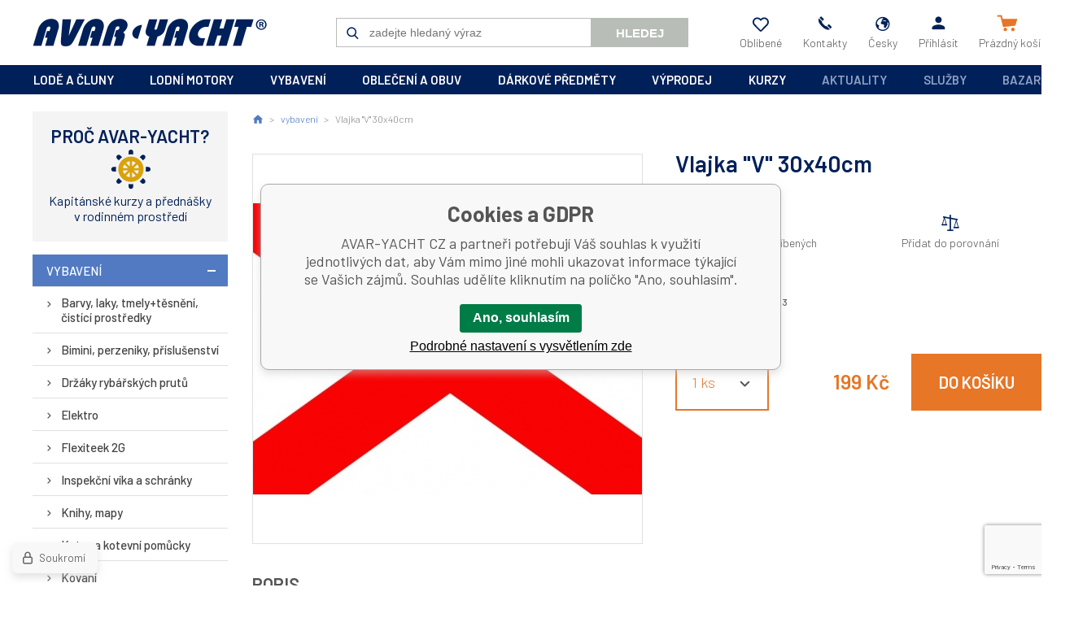

--- FILE ---
content_type: text/html; charset=utf-8
request_url: https://www.avaryacht.cz/vlajka-v-30x40cm/
body_size: 10782
content:
<!DOCTYPE html><html lang="cs"><head prefix="og: http://ogp.me/ns# fb: http://ogp.me/ns/fb#"><meta name="author" content="AVAR-YACHT CZ" data-binargon="{&quot;fce&quot;:&quot;6&quot;, &quot;id&quot;:&quot;1093&quot;, &quot;menaId&quot;:&quot;1&quot;, &quot;menaName&quot;:&quot;Kč&quot;, &quot;languageCode&quot;:&quot;cs-CZ&quot;, &quot;skindir&quot;:&quot;avaryacht&quot;, &quot;cmslang&quot;:&quot;1&quot;, &quot;langiso&quot;:&quot;cs&quot;, &quot;skinversion&quot;:1768899793, &quot;zemeProDoruceniISO&quot;:&quot;CZ&quot;}"><meta name="robots" content="index, follow, max-snippet:-1, max-image-preview:large"><meta http-equiv="content-type" content="text/html; charset=utf-8"><meta property="og:url" content="https://www.avaryacht.cz/vlajka-v-30x40cm/"/><meta property="og:site_name" content="https://www.avaryacht.cz"/><meta property="og:description" content="<p></p>, Kategorie: Vlajky a sloupky na vlajku"/><meta property="og:title" content="Vlajka &quot;V&quot; 30x40cm"/><link rel="alternate" href="https://www.avaryacht.cz/vlajka-v-30x40cm/" hreflang="cs-CZ" /><link rel="alternate" href="https://www.avaryacht.sk/vlajka-v-30x40cm/" hreflang="sk-SK" />
  <link rel="image_src" href="https://www.avaryacht.cz/imgcache/c/d/pa09223-9223-Vlajka-V-30x40cm_260_260_28808.jpg" />
  <meta property="og:type" content="product"/>
  <meta property="og:image" content="https://www.avaryacht.cz/imgcache/c/d/pa09223-9223-Vlajka-V-30x40cm_260_260_28808.jpg"/>
 <meta name="description" content="<p></p>, Kategorie: Vlajky a sloupky na vlajku">
<meta name="keywords" content="Vlajka &quot;V&quot; 30x40cm">
<meta name="audience" content="all">
<link rel="canonical" href="https://www.avaryacht.cz/vlajka-v-30x40cm/"><link rel="alternate" href="https://www.avaryacht.cz/publicdoc/rss_atom.xml" type="application/atom+xml" title=" (https://www.avaryacht.cz)" ><link rel="shortcut icon" href="https://www.avaryacht.cz/favicon.ico" type="image/x-icon">
			<meta name="viewport" content="width=device-width,initial-scale=1"><title>Vlajka "V" 30x40cm - AVAR-YACHT CZ</title><link rel="stylesheet" href="/skin/version-1768899793/avaryacht/css-obecne.css" type="text/css"><link rel="stylesheet" href="https://www.avaryacht.cz/skin/avaryacht/fancybox/jquery.fancybox.css" type="text/css" media="screen"><link href="https://fonts.googleapis.com/css?family=Barlow:300,400,500,600,700&amp;display=swap" rel="stylesheet"><!--commonTemplates_head--><!--EO commonTemplates_head--></head><body class="cmsBody"><div class="mainContainer"><header class="header"><a class="logo" href="https://www.avaryacht.cz/" title="AVAR-YACHT CZ" role="banner">AVAR-YACHT CZ</a><div class="header__searchButton" id="js-search-button">Hledej</div><form class="search" action="https://www.avaryacht.cz/hledani/" method="post" role="search" id="js-search-form"><div class="search__container js-search-whisperer"><input type="hidden" name="send" value="1"><input type="hidden" name="listpos" value="0"><input class="search__input" type="text" name="as_search" placeholder="zadejte hledaný výraz" autocomplete="off" id="js-search-input"><button class="search__button" type="submit">Hledej</button></div></form><section class="headerOptions js-mobile-menu-part"><div class="headerOptions__mobileOnly"><a class="headerOptions__contact headerOptions__contact--mail" href="mailto:yacht@avaryacht.cz">yacht@avaryacht.cz</a><a class="headerOptions__contact headerOptions__contact--phone" href="tel:+420546428015">+420546428015</a></div><a class="headerOptions__item headerOptions__item--favorites" href="https://www.avaryacht.cz/oblibene-produkty/" title="Oblíbené" rel="nofollow"><div class="headerOptions__icon headerOptions__icon--heart"></div><div class="headerOptions__title">Oblíbené</div></a><a class="headerOptions__item" href="https://www.avaryacht.cz/kontakt/"><div class="headerOptions__icon headerOptions__icon--phone"></div><div class="headerOptions__title">Kontakty</div></a><a class="headerOptions__item js-show-fancy" href="#js-commonInternationalMenu"><div class="headerOptions__icon headerOptions__icon--planet"></div><div class="headerOptions__title">Česky</div></a><a class="headerOptions__item js-show-fancy" href="#commonUserDialog"><div class="headerOptions__icon headerOptions__icon--user"></div><div class="headerOptions__title">Přihlásit</div></a></section><a class="cart" href="https://www.avaryacht.cz/pokladna/?objagree=0&amp;wtemp_krok=1"><div class="cart__icon cart__icon--cart"></div><div class="cart__title" data-mobile="Košík"><span class="cart__text">Prázdný košík</span></div></a><div class="header__menuButton" id="js-menu-button">Menu</div></header><nav class="menubar"><div class="menubar__items js-mobile-menu-part"><span class="menubar__item menubar__item--eshop js-menu-item-submenu"><a class="menubar__link" href="https://www.avaryacht.cz/lode-a-cluny/" title="lodě a čluny">lodě a čluny</a><section class="submenuEshop submenuEshop--alphabet-false js-submenu"><a class="submenuEshop__link submenuEshop__link--selected-false" href="https://www.avaryacht.cz/lode-a-cluny/plachetnice/" title="Plachetnice">Plachetnice</a><a class="submenuEshop__link submenuEshop__link--selected-false" href="https://www.avaryacht.cz/lode-a-cluny/motorove-cluny/" title="Motorové čluny">Motorové čluny</a><a class="submenuEshop__link submenuEshop__link--selected-false" href="https://www.avaryacht.cz/lode-a-cluny/nafukovaci-cluny/" title="Nafukovací čluny">Nafukovací čluny</a><a class="submenuEshop__link submenuEshop__link--selected-false" href="https://www.avaryacht.cz/lode-a-cluny/vodni-skutry/" title="Vodní skútry">Vodní skútry</a><a class="submenuEshop__link submenuEshop__link--selected-false" href="https://www.avaryacht.cz/lode-a-cluny/nafukovaci-kanoe/" title="Nafukovací kanoe">Nafukovací kanoe</a><a class="submenuEshop__link submenuEshop__link--selected-false" href="https://www.avaryacht.cz/lode-a-cluny/walker-bay/" title="Walker Bay">Walker Bay</a></section></span><span class="menubar__item menubar__item--eshop js-menu-item-submenu"><a class="menubar__link" href="https://www.avaryacht.cz/lodni-motory/" title="lodní motory">lodní motory</a><section class="submenuEshop submenuEshop--alphabet-false js-submenu"><a class="submenuEshop__link submenuEshop__link--selected-false" href="https://www.avaryacht.cz/lodni-motory/spalovaci-motory/" title="Spalovací motory">Spalovací motory</a><a class="submenuEshop__link submenuEshop__link--selected-false" href="https://www.avaryacht.cz/lodni-motory/elektromotory-a-prislusenstvi/" title="Elektromotory a příslušenství">Elektromotory a příslušenství</a><a class="submenuEshop__link submenuEshop__link--selected-false" href="https://www.avaryacht.cz/lodni-motory/pricne-elektromotory/" title="Příčné elektromotory">Příčné elektromotory</a><a class="submenuEshop__link submenuEshop__link--selected-false" href="https://www.avaryacht.cz/lodni-motory/lodni-motory-prislusenstvi/" title="Lodní motory-příslušenství">Lodní motory-příslušenství</a><a class="submenuEshop__link submenuEshop__link--selected-false" href="https://www.avaryacht.cz/lodni-motory/elektrocentraly-generatory/" title="Elektrocentrály, generátory">Elektrocentrály, generátory</a><a class="submenuEshop__link submenuEshop__link--selected-false" href="https://www.avaryacht.cz/lodni-motory/dieselove-zavesne-motory/" title="Dieselové závěsné motory">Dieselové závěsné motory</a></section></span><span class="menubar__item menubar__item--eshop js-menu-item-submenu"><a class="menubar__link" href="https://www.avaryacht.cz/vybaveni/" title="vybavení">vybavení</a><section class="submenuEshop submenuEshop--alphabet-true js-submenu"><div><span class="submenuEshop__char">B</span><a class="submenuEshop__link submenuEshop__link--selected-false submenuEshop__link--container" href="https://www.avaryacht.cz/vybaveni/barvy-laky-tmely-tesneni-cistici-prostredky/" title="Barvy, laky, tmely+těsnění, čistící prostředky">Barvy, laky, tmely+těsnění, čistící prostředky</a><a class="submenuEshop__link submenuEshop__link--selected-false submenuEshop__link--container" href="https://www.avaryacht.cz/vybaveni/bimini-perzeniky-prislusenstvi/" title="Bimini, perzeniky, příslušenství">Bimini, perzeniky, příslušenství</a></div><div><span class="submenuEshop__char">D</span><a class="submenuEshop__link submenuEshop__link--selected-false submenuEshop__link--container" href="https://www.avaryacht.cz/vybaveni/drzaky-rybarskych-prutu/" title="Držáky rybářských prutů">Držáky rybářských prutů</a></div><div><span class="submenuEshop__char">E</span><a class="submenuEshop__link submenuEshop__link--selected-false submenuEshop__link--container" href="https://www.avaryacht.cz/vybaveni/elektro/" title="Elektro">Elektro</a></div><div><span class="submenuEshop__char">F</span><a class="submenuEshop__link submenuEshop__link--selected-false submenuEshop__link--container" href="https://www.avaryacht.cz/vybaveni/flexiteek-2g/" title="Flexiteek 2G">Flexiteek 2G</a></div><div><span class="submenuEshop__char">I</span><a class="submenuEshop__link submenuEshop__link--selected-false submenuEshop__link--container" href="https://www.avaryacht.cz/vybaveni/inspekcni-vika-a-schranky/" title="Inspekční víka a schránky">Inspekční víka a schránky</a></div><div><span class="submenuEshop__char">K</span><a class="submenuEshop__link submenuEshop__link--selected-false submenuEshop__link--container" href="https://www.avaryacht.cz/vybaveni/knihy-mapy/" title="Knihy, mapy">Knihy, mapy</a><a class="submenuEshop__link submenuEshop__link--selected-false submenuEshop__link--container" href="https://www.avaryacht.cz/vybaveni/kotvy-a-kotevni-pomucky/" title="Kotvy a kotevní pomůcky">Kotvy a kotevní pomůcky</a><a class="submenuEshop__link submenuEshop__link--selected-false submenuEshop__link--container" href="https://www.avaryacht.cz/vybaveni/kovani/" title="Kovaní">Kovaní</a><a class="submenuEshop__link submenuEshop__link--selected-false submenuEshop__link--container" href="https://www.avaryacht.cz/vybaveni/kuchynske-vybaveni/" title="Kuchyňské vybavení">Kuchyňské vybavení</a></div><div><span class="submenuEshop__char">L</span><a class="submenuEshop__link submenuEshop__link--selected-false submenuEshop__link--container" href="https://www.avaryacht.cz/vybaveni/lana-popruhy-a-prislusenstvi/" title="Lana, popruhy a příslušenství">Lana, popruhy a příslušenství</a></div><div><span class="submenuEshop__char">M</span><a class="submenuEshop__link submenuEshop__link--selected-false submenuEshop__link--container" href="https://www.avaryacht.cz/vybaveni/motory-prislusenstvi/" title="Motory-příslušenství">Motory-příslušenství</a></div><div><span class="submenuEshop__char">N</span><a class="submenuEshop__link submenuEshop__link--selected-false submenuEshop__link--container" href="https://www.avaryacht.cz/vybaveni/nafukovaci-cluny-prislusenstvi/" title="Nafukovací čluny-příslušenství">Nafukovací čluny-příslušenství</a><a class="submenuEshop__link submenuEshop__link--selected-false submenuEshop__link--container" href="https://www.avaryacht.cz/vybaveni/navigace-pristroje/" title="Navigace, přístroje">Navigace, přístroje</a><a class="submenuEshop__link submenuEshop__link--selected-false submenuEshop__link--container" href="https://www.avaryacht.cz/vybaveni/neklouzavky-samolepky/" title="Neklouzavky, samolepky">Neklouzavky, samolepky</a><a class="submenuEshop__link submenuEshop__link--selected-false submenuEshop__link--container" href="https://www.avaryacht.cz/vybaveni/noze-a-prislusenstvi/" title="Nože a příslušenství">Nože a příslušenství</a></div><div><span class="submenuEshop__char">O</span><a class="submenuEshop__link submenuEshop__link--selected-false submenuEshop__link--container" href="https://www.avaryacht.cz/vybaveni/oderove-profily/" title="Oděrové profily">Oděrové profily</a><a class="submenuEshop__link submenuEshop__link--selected-false submenuEshop__link--container" href="https://www.avaryacht.cz/vybaveni/okna-a-prislusenstvi/" title="Okna a příslušenství">Okna a příslušenství</a><a class="submenuEshop__link submenuEshop__link--selected-false submenuEshop__link--container" href="https://www.avaryacht.cz/vybaveni/okruhove-plachetnice/" title="Okruhové plachetnice">Okruhové plachetnice</a></div><div><span class="submenuEshop__char">P</span><a class="submenuEshop__link submenuEshop__link--selected-false submenuEshop__link--container" href="https://www.avaryacht.cz/vybaveni/plachetnice-a-prislusenstvi/" title="Plachetnice a příslušenství">Plachetnice a příslušenství</a><a class="submenuEshop__link submenuEshop__link--selected-false submenuEshop__link--container" href="https://www.avaryacht.cz/vybaveni/padla-vesla-havlenky/" title="Pádla, vesla, havlenky">Pádla, vesla, havlenky</a><a class="submenuEshop__link submenuEshop__link--selected-false submenuEshop__link--container" href="https://www.avaryacht.cz/vybaveni/privesy-a-prislusenstvi/" title="Přívěsy a příslušenství">Přívěsy a příslušenství</a></div><div><span class="submenuEshop__char">R</span><a class="submenuEshop__link submenuEshop__link--selected-false submenuEshop__link--container" href="https://www.avaryacht.cz/vybaveni/rampy-radarove-oblouky/" title="Rampy, radarové oblouky">Rampy, radarové oblouky</a></div><div><span class="submenuEshop__char">S</span><a class="submenuEshop__link submenuEshop__link--selected-false submenuEshop__link--container" href="https://www.avaryacht.cz/vybaveni/sezeni-a-lezeni/" title="Sezení a ležení">Sezení a ležení</a></div><div><span class="submenuEshop__char">V</span><a class="submenuEshop__link submenuEshop__link--selected-false submenuEshop__link--container" href="https://www.avaryacht.cz/vybaveni/ventilace-mrizky/" title="Ventilace, mřížky">Ventilace, mřížky</a><a class="submenuEshop__link submenuEshop__link--selected-true submenuEshop__link--container" href="https://www.avaryacht.cz/vybaveni/vlajky-a-sloupky-na-vlajku/" title="Vlajky a sloupky na vlajku">Vlajky a sloupky na vlajku</a><a class="submenuEshop__link submenuEshop__link--selected-false submenuEshop__link--container" href="https://www.avaryacht.cz/vybaveni/vodni-sporty-lyze-hracky/" title="Vodní sporty, lyže, hračky">Vodní sporty, lyže, hračky</a><a class="submenuEshop__link submenuEshop__link--selected-false submenuEshop__link--container" href="https://www.avaryacht.cz/vybaveni/vodoinstalace/" title="Vodoinstalace">Vodoinstalace</a><a class="submenuEshop__link submenuEshop__link--selected-false submenuEshop__link--container" href="https://www.avaryacht.cz/vybaveni/vodotesne-obaly-aquapack/" title="Vodotěsné obaly Aquapack">Vodotěsné obaly Aquapack</a></div><div><span class="submenuEshop__char">Z</span><a class="submenuEshop__link submenuEshop__link--selected-false submenuEshop__link--container" href="https://www.avaryacht.cz/vybaveni/zachranne-a-ochranne-pomucky/" title="Záchranné a ochranné pomůcky">Záchranné a ochranné pomůcky</a></div><div><span class="submenuEshop__char">Ž</span><a class="submenuEshop__link submenuEshop__link--selected-false submenuEshop__link--container" href="https://www.avaryacht.cz/vybaveni/zebriky-celeny/" title="Žebříky, čeleny">Žebříky, čeleny</a></div></section></span><span class="menubar__item menubar__item--eshop js-menu-item-submenu"><a class="menubar__link" href="https://www.avaryacht.cz/obleceni-a-obuv/" title="oblečení a obuv">oblečení a obuv</a><section class="submenuEshop submenuEshop--alphabet-true js-submenu"><div><span class="submenuEshop__char">B</span><a class="submenuEshop__link submenuEshop__link--selected-false submenuEshop__link--container" href="https://www.avaryacht.cz/obleceni-a-obuv/bundy-vesty/" title="Bundy, vesty">Bundy, vesty</a></div><div><span class="submenuEshop__char">D</span><a class="submenuEshop__link submenuEshop__link--selected-false submenuEshop__link--container" href="https://www.avaryacht.cz/obleceni-a-obuv/doplnky-k-obleceni/" title="Doplňky k oblečení">Doplňky k oblečení</a><a class="submenuEshop__link submenuEshop__link--selected-false submenuEshop__link--container" href="https://www.avaryacht.cz/obleceni-a-obuv/detske-obleceni/" title="Dětské oblečení">Dětské oblečení</a></div><div><span class="submenuEshop__char">H</span><a class="submenuEshop__link submenuEshop__link--selected-false submenuEshop__link--container" href="https://www.avaryacht.cz/obleceni-a-obuv/hodinky/" title="Hodinky">Hodinky</a></div><div><span class="submenuEshop__char">K</span><a class="submenuEshop__link submenuEshop__link--selected-false submenuEshop__link--container" href="https://www.avaryacht.cz/obleceni-a-obuv/kalhoty-sortky/" title="Kalhoty, šortky">Kalhoty, šortky</a></div><div><span class="submenuEshop__char">M</span><a class="submenuEshop__link submenuEshop__link--selected-false submenuEshop__link--container" href="https://www.avaryacht.cz/obleceni-a-obuv/mikiny-svetry/" title="Mikiny, svetry">Mikiny, svetry</a></div><div><span class="submenuEshop__char">O</span><a class="submenuEshop__link submenuEshop__link--selected-false submenuEshop__link--container" href="https://www.avaryacht.cz/obleceni-a-obuv/obuv/" title="Obuv">Obuv</a></div><div><span class="submenuEshop__char">R</span><a class="submenuEshop__link submenuEshop__link--selected-false submenuEshop__link--container" href="https://www.avaryacht.cz/obleceni-a-obuv/rukavice/" title="Rukavice">Rukavice</a></div><div><span class="submenuEshop__char">S</span><a class="submenuEshop__link submenuEshop__link--selected-false submenuEshop__link--container" href="https://www.avaryacht.cz/obleceni-a-obuv/suche-obleky-a-neopreny/" title="Suché obleky a neopreny">Suché obleky a neopreny</a></div><div><span class="submenuEshop__char">T</span><a class="submenuEshop__link submenuEshop__link--selected-false submenuEshop__link--container" href="https://www.avaryacht.cz/obleceni-a-obuv/trapezy/" title="Trapézy">Trapézy</a><a class="submenuEshop__link submenuEshop__link--selected-false submenuEshop__link--container" href="https://www.avaryacht.cz/obleceni-a-obuv/tricka-kosile/" title="Trička, košile">Trička, košile</a></div><div><span class="submenuEshop__char">Z</span><a class="submenuEshop__link submenuEshop__link--selected-false submenuEshop__link--container" href="https://www.avaryacht.cz/obleceni-a-obuv/zavazadla/" title="Zavazadla">Zavazadla</a></div><div><span class="submenuEshop__char">Č</span><a class="submenuEshop__link submenuEshop__link--selected-false submenuEshop__link--container" href="https://www.avaryacht.cz/obleceni-a-obuv/cepice-ksiltovky-klobouky/" title="Čepice, kšiltovky, klobouky">Čepice, kšiltovky, klobouky</a></div><div><span class="submenuEshop__char">Š</span><a class="submenuEshop__link submenuEshop__link--selected-false submenuEshop__link--container" href="https://www.avaryacht.cz/obleceni-a-obuv/saty-sukne/" title="Šaty, sukně">Šaty, sukně</a></div></section></span><span class="menubar__item menubar__item--eshop js-menu-item-submenu"><a class="menubar__link" href="https://www.avaryacht.cz/darkove-predmety/" title="dárkové předměty">dárkové předměty</a><section class="submenuEshop submenuEshop--alphabet-true js-submenu"><div><span class="submenuEshop__char">C</span><a class="submenuEshop__link submenuEshop__link--selected-false submenuEshop__link--container" href="https://www.avaryacht.cz/darkove-predmety/cedulky/" title="Cedulky">Cedulky</a></div><div><span class="submenuEshop__char">D</span><a class="submenuEshop__link submenuEshop__link--selected-false submenuEshop__link--container" href="https://www.avaryacht.cz/darkove-predmety/dalekohledy-darkove/" title="Dalekohledy dárkové">Dalekohledy dárkové</a><a class="submenuEshop__link submenuEshop__link--selected-false submenuEshop__link--container" href="https://www.avaryacht.cz/darkove-predmety/dekorace/" title="Dekorace">Dekorace</a><a class="submenuEshop__link submenuEshop__link--selected-false submenuEshop__link--container" href="https://www.avaryacht.cz/darkove-predmety/drzaky-stojany/" title="Držáky, stojany">Držáky, stojany</a><a class="submenuEshop__link submenuEshop__link--selected-false submenuEshop__link--container" href="https://www.avaryacht.cz/darkove-predmety/darkove-poukazy/" title="Dárkové poukazy">Dárkové poukazy</a></div><div><span class="submenuEshop__char">H</span><a class="submenuEshop__link submenuEshop__link--selected-false submenuEshop__link--container" href="https://www.avaryacht.cz/darkove-predmety/hodiny/" title="Hodiny">Hodiny</a><a class="submenuEshop__link submenuEshop__link--selected-false submenuEshop__link--container" href="https://www.avaryacht.cz/darkove-predmety/hrnky/" title="Hrnky">Hrnky</a><a class="submenuEshop__link submenuEshop__link--selected-false submenuEshop__link--container" href="https://www.avaryacht.cz/darkove-predmety/hry/" title="Hry">Hry</a></div><div><span class="submenuEshop__char">K</span><a class="submenuEshop__link submenuEshop__link--selected-false submenuEshop__link--container" href="https://www.avaryacht.cz/darkove-predmety/kalendare/" title="Kalendáře">Kalendáře</a><a class="submenuEshop__link submenuEshop__link--selected-false submenuEshop__link--container" href="https://www.avaryacht.cz/darkove-predmety/kancelarske-potreby/" title="Kancelářské potřeby">Kancelářské potřeby</a><a class="submenuEshop__link submenuEshop__link--selected-false submenuEshop__link--container" href="https://www.avaryacht.cz/darkove-predmety/kompasy-darkove/" title="Kompasy dárkové">Kompasy dárkové</a><a class="submenuEshop__link submenuEshop__link--selected-false submenuEshop__link--container" href="https://www.avaryacht.cz/darkove-predmety/kormidelni-kola/" title="Kormidelní kola">Kormidelní kola</a></div><div><span class="submenuEshop__char">L</span><a class="submenuEshop__link submenuEshop__link--selected-false submenuEshop__link--container" href="https://www.avaryacht.cz/darkove-predmety/lampy/" title="Lampy">Lampy</a><a class="submenuEshop__link submenuEshop__link--selected-false submenuEshop__link--container" href="https://www.avaryacht.cz/darkove-predmety/lupy/" title="Lupy">Lupy</a><a class="submenuEshop__link submenuEshop__link--selected-false submenuEshop__link--container" href="https://www.avaryacht.cz/darkove-predmety/lzice-na-boty/" title="Lžíce na boty">Lžíce na boty</a></div><div><span class="submenuEshop__char">M</span><a class="submenuEshop__link submenuEshop__link--selected-false submenuEshop__link--container" href="https://www.avaryacht.cz/darkove-predmety/modely-lodi/" title="Modely lodí">Modely lodí</a></div><div><span class="submenuEshop__char">N</span><a class="submenuEshop__link submenuEshop__link--selected-false submenuEshop__link--container" href="https://www.avaryacht.cz/darkove-predmety/navigacni-sady/" title="Navigační sady">Navigační sady</a><a class="submenuEshop__link submenuEshop__link--selected-false submenuEshop__link--container" href="https://www.avaryacht.cz/darkove-predmety/naklonomery/" title="Náklonoměry">Náklonoměry</a></div><div><span class="submenuEshop__char">O</span><a class="submenuEshop__link submenuEshop__link--selected-false submenuEshop__link--container" href="https://www.avaryacht.cz/darkove-predmety/obrazy/" title="Obrazy">Obrazy</a><a class="submenuEshop__link submenuEshop__link--selected-false submenuEshop__link--container" href="https://www.avaryacht.cz/darkove-predmety/odpichovatka/" title="Odpichovátka">Odpichovátka</a></div><div><span class="submenuEshop__char">P</span><a class="submenuEshop__link submenuEshop__link--selected-false submenuEshop__link--container" href="https://www.avaryacht.cz/darkove-predmety/popelniky-zapalovace/" title="Popelníky, zapalovače">Popelníky, zapalovače</a><a class="submenuEshop__link submenuEshop__link--selected-false submenuEshop__link--container" href="https://www.avaryacht.cz/darkove-predmety/pistalky/" title="Píšťalky">Píšťalky</a><a class="submenuEshop__link submenuEshop__link--selected-false submenuEshop__link--container" href="https://www.avaryacht.cz/darkove-predmety/predlozky-rohozky/" title="Předložky, rohožky">Předložky, rohožky</a><a class="submenuEshop__link submenuEshop__link--selected-false submenuEshop__link--container" href="https://www.avaryacht.cz/darkove-predmety/privesky-na-klice/" title="Přívěšky na klíče">Přívěšky na klíče</a></div><div><span class="submenuEshop__char">R</span><a class="submenuEshop__link submenuEshop__link--selected-false submenuEshop__link--container" href="https://www.avaryacht.cz/darkove-predmety/rohy/" title="Rohy">Rohy</a><a class="submenuEshop__link submenuEshop__link--selected-false submenuEshop__link--container" href="https://www.avaryacht.cz/darkove-predmety/rucniky-osusky/" title="Ručníky, osušky">Ručníky, osušky</a></div><div><span class="submenuEshop__char">S</span><a class="submenuEshop__link submenuEshop__link--selected-false submenuEshop__link--container" href="https://www.avaryacht.cz/darkove-predmety/sextanty-darkove/" title="Sextanty dárkové">Sextanty dárkové</a></div><div><span class="submenuEshop__char">T</span><a class="submenuEshop__link submenuEshop__link--selected-false submenuEshop__link--container" href="https://www.avaryacht.cz/darkove-predmety/tasky/" title="Tašky">Tašky</a><a class="submenuEshop__link submenuEshop__link--selected-false submenuEshop__link--container" href="https://www.avaryacht.cz/darkove-predmety/tasky-darkove/" title="Tašky dárkové">Tašky dárkové</a><a class="submenuEshop__link submenuEshop__link--selected-false submenuEshop__link--container" href="https://www.avaryacht.cz/darkove-predmety/teplomery-vlhkomery/" title="Teploměry, vlhkoměry">Teploměry, vlhkoměry</a></div><div><span class="submenuEshop__char">V</span><a class="submenuEshop__link submenuEshop__link--selected-false submenuEshop__link--container" href="https://www.avaryacht.cz/darkove-predmety/vychazkove-hole/" title="Vycházkové hole">Vycházkové hole</a><a class="submenuEshop__link submenuEshop__link--selected-false submenuEshop__link--container" href="https://www.avaryacht.cz/darkove-predmety/vesaky/" title="Věšáky">Věšáky</a></div><div><span class="submenuEshop__char">Z</span><a class="submenuEshop__link submenuEshop__link--selected-false submenuEshop__link--container" href="https://www.avaryacht.cz/darkove-predmety/zrcadla/" title="Zrcadla">Zrcadla</a><a class="submenuEshop__link submenuEshop__link--selected-false submenuEshop__link--container" href="https://www.avaryacht.cz/darkove-predmety/zvony/" title="Zvony">Zvony</a><a class="submenuEshop__link submenuEshop__link--selected-false submenuEshop__link--container" href="https://www.avaryacht.cz/darkove-predmety/zalozky-do-knihy/" title="Záložky do knihy">Záložky do knihy</a></div></section></span><span class="menubar__item menubar__item--eshop js-menu-item-submenu"><a class="menubar__link" href="https://www.avaryacht.cz/vyprodej/" title="výprodej">výprodej</a><section class="submenuEshop submenuEshop--alphabet-false js-submenu"><a class="submenuEshop__link submenuEshop__link--selected-false" href="https://www.avaryacht.cz/vyprodej/vyprodej-obuv/" title="Výprodej - obuv">Výprodej - obuv</a><a class="submenuEshop__link submenuEshop__link--selected-false" href="https://www.avaryacht.cz/vyprodej/vyprodej-obleceni/" title="Výprodej - oblečení">Výprodej - oblečení</a><a class="submenuEshop__link submenuEshop__link--selected-false" href="https://www.avaryacht.cz/vyprodej/vyprodej-vybaveni/" title="Výprodej - vybavení">Výprodej - vybavení</a><a class="submenuEshop__link submenuEshop__link--selected-false" href="https://www.avaryacht.cz/vyprodej/vyprodej-textilni-lana/" title="Výprodej - textilní lana">Výprodej - textilní lana</a></section></span><span class="menubar__item menubar__item--eshop js-menu-item-submenu"><a class="menubar__link" href="https://www.avaryacht.cz/kurzy-1/" title="kurzy">kurzy</a><section class="submenuEshop submenuEshop--alphabet-false js-submenu"><a class="submenuEshop__link submenuEshop__link--selected-false" href="https://www.avaryacht.cz/kurzy-1/prukaz-vudce-maleho-plavidla/" title="Průkaz vůdce malého plavidla">Průkaz vůdce malého plavidla</a><a class="submenuEshop__link submenuEshop__link--selected-false" href="https://www.avaryacht.cz/kurzy-1/praxe-na-vode/" title="Praxe na vodě">Praxe na vodě</a><a class="submenuEshop__link submenuEshop__link--selected-false" href="https://www.avaryacht.cz/kurzy-1/vysilacka/" title="Vysílačka">Vysílačka</a></section></span><span class="menubar__item menubar__item--aktuality menubar__item--cms"><a class="menubar__link" href="https://www.avaryacht.cz/aktuality/" title="Aktuality">Aktuality</a></span><span class="menubar__item menubar__item--sluzby menubar__item--cms"><a class="menubar__link" href="https://www.avaryacht.cz/sluzby/" title="Služby">Služby</a></span><span class="menubar__item menubar__item--bazar menubar__item--cms"><a class="menubar__link" href="https://www.avaryacht.cz/bazar/" title="Bazar">Bazar</a></span></div></nav><aside class="containerLeft containerLeft--fce-6"><section class="reason"><div class="reason__title">Proč Avar-Yacht?</div><section class="benefit benefit--default benefit--6"><div class="benefit__icon benefit__icon--6"></div><div class="benefit__text benefit__text--row-1">Kapitánské kurzy a přednášky</div><div class="benefit__text benefit__text--row-2">v rodinném prostředí</div></section></section><section class="tree"><ul class="tree__list tree__list--level-1 tree__list--default"><li class="leaf leaf--level-1 leaf--open-true"><a class="leaf__link leaf__link--level-1 leaf__link--open-true" title="vybavení" href="https://www.avaryacht.cz/vybaveni/">vybavení</a><ul class="tree__list tree__list--level-2 tree__list--default"><li class="leaf leaf--level-2 leaf--open-false"><a class="leaf__link leaf__link--level-2 leaf__link--open-false" title="Barvy, laky, tmely+těsnění, čistící prostředky" href="https://www.avaryacht.cz/vybaveni/barvy-laky-tmely-tesneni-cistici-prostredky/">Barvy, laky, tmely+těsnění, čistící prostředky</a></li><li class="leaf leaf--level-2 leaf--open-false"><a class="leaf__link leaf__link--level-2 leaf__link--open-false" title="Bimini, perzeniky, příslušenství" href="https://www.avaryacht.cz/vybaveni/bimini-perzeniky-prislusenstvi/">Bimini, perzeniky, příslušenství</a></li><li class="leaf leaf--level-2 leaf--open-false"><a class="leaf__link leaf__link--level-2 leaf__link--open-false" title="Držáky rybářských prutů" href="https://www.avaryacht.cz/vybaveni/drzaky-rybarskych-prutu/">Držáky rybářských prutů</a></li><li class="leaf leaf--level-2 leaf--open-false"><a class="leaf__link leaf__link--level-2 leaf__link--open-false" title="Elektro" href="https://www.avaryacht.cz/vybaveni/elektro/">Elektro</a></li><li class="leaf leaf--level-2 leaf--open-false"><a class="leaf__link leaf__link--level-2 leaf__link--open-false" title="Flexiteek 2G" href="https://www.avaryacht.cz/vybaveni/flexiteek-2g/">Flexiteek 2G</a></li><li class="leaf leaf--level-2 leaf--open-false"><a class="leaf__link leaf__link--level-2 leaf__link--open-false" title="Inspekční víka a schránky" href="https://www.avaryacht.cz/vybaveni/inspekcni-vika-a-schranky/">Inspekční víka a schránky</a></li><li class="leaf leaf--level-2 leaf--open-false"><a class="leaf__link leaf__link--level-2 leaf__link--open-false" title="Knihy, mapy" href="https://www.avaryacht.cz/vybaveni/knihy-mapy/">Knihy, mapy</a></li><li class="leaf leaf--level-2 leaf--open-false"><a class="leaf__link leaf__link--level-2 leaf__link--open-false" title="Kotvy a kotevní pomůcky" href="https://www.avaryacht.cz/vybaveni/kotvy-a-kotevni-pomucky/">Kotvy a kotevní pomůcky</a></li><li class="leaf leaf--level-2 leaf--open-false"><a class="leaf__link leaf__link--level-2 leaf__link--open-false" title="Kovaní" href="https://www.avaryacht.cz/vybaveni/kovani/">Kovaní</a></li><li class="leaf leaf--level-2 leaf--open-false"><a class="leaf__link leaf__link--level-2 leaf__link--open-false" title="Kuchyňské vybavení" href="https://www.avaryacht.cz/vybaveni/kuchynske-vybaveni/">Kuchyňské vybavení</a></li><li class="leaf leaf--level-2 leaf--open-false"><a class="leaf__link leaf__link--level-2 leaf__link--open-false" title="Lana, popruhy a příslušenství" href="https://www.avaryacht.cz/vybaveni/lana-popruhy-a-prislusenstvi/">Lana, popruhy a příslušenství</a></li><li class="leaf leaf--level-2 leaf--open-false"><a class="leaf__link leaf__link--level-2 leaf__link--open-false" title="Motory-příslušenství" href="https://www.avaryacht.cz/vybaveni/motory-prislusenstvi/">Motory-příslušenství</a></li><li class="leaf leaf--level-2 leaf--open-false"><a class="leaf__link leaf__link--level-2 leaf__link--open-false" title="Navigace, přístroje" href="https://www.avaryacht.cz/vybaveni/navigace-pristroje/">Navigace, přístroje</a></li><li class="leaf leaf--level-2 leaf--open-false"><a class="leaf__link leaf__link--level-2 leaf__link--open-false" title="Nafukovací čluny-příslušenství" href="https://www.avaryacht.cz/vybaveni/nafukovaci-cluny-prislusenstvi/">Nafukovací čluny-příslušenství</a></li><li class="leaf leaf--level-2 leaf--open-false"><a class="leaf__link leaf__link--level-2 leaf__link--open-false" title="Neklouzavky, samolepky" href="https://www.avaryacht.cz/vybaveni/neklouzavky-samolepky/">Neklouzavky, samolepky</a></li><li class="leaf leaf--level-2 leaf--open-false"><a class="leaf__link leaf__link--level-2 leaf__link--open-false" title="Nože a příslušenství" href="https://www.avaryacht.cz/vybaveni/noze-a-prislusenstvi/">Nože a příslušenství</a></li><li class="leaf leaf--level-2 leaf--open-false"><a class="leaf__link leaf__link--level-2 leaf__link--open-false" title="Oděrové profily" href="https://www.avaryacht.cz/vybaveni/oderove-profily/">Oděrové profily</a></li><li class="leaf leaf--level-2 leaf--open-false"><a class="leaf__link leaf__link--level-2 leaf__link--open-false" title="Okna a příslušenství" href="https://www.avaryacht.cz/vybaveni/okna-a-prislusenstvi/">Okna a příslušenství</a></li><li class="leaf leaf--level-2 leaf--open-false"><a class="leaf__link leaf__link--level-2 leaf__link--open-false" title="Pádla, vesla, havlenky" href="https://www.avaryacht.cz/vybaveni/padla-vesla-havlenky/">Pádla, vesla, havlenky</a></li><li class="leaf leaf--level-2 leaf--open-false"><a class="leaf__link leaf__link--level-2 leaf__link--open-false" title="Plachetnice a příslušenství" href="https://www.avaryacht.cz/vybaveni/plachetnice-a-prislusenstvi/">Plachetnice a příslušenství</a></li><li class="leaf leaf--level-2 leaf--open-false"><a class="leaf__link leaf__link--level-2 leaf__link--open-false" title="Přívěsy a příslušenství" href="https://www.avaryacht.cz/vybaveni/privesy-a-prislusenstvi/">Přívěsy a příslušenství</a></li><li class="leaf leaf--level-2 leaf--open-false"><a class="leaf__link leaf__link--level-2 leaf__link--open-false" title="Rampy, radarové oblouky" href="https://www.avaryacht.cz/vybaveni/rampy-radarove-oblouky/">Rampy, radarové oblouky</a></li><li class="leaf leaf--level-2 leaf--open-false"><a class="leaf__link leaf__link--level-2 leaf__link--open-false" title="Sezení a ležení" href="https://www.avaryacht.cz/vybaveni/sezeni-a-lezeni/">Sezení a ležení</a></li><li class="leaf leaf--level-2 leaf--open-false"><a class="leaf__link leaf__link--level-2 leaf__link--open-false" title="Ventilace, mřížky" href="https://www.avaryacht.cz/vybaveni/ventilace-mrizky/">Ventilace, mřížky</a></li><li class="leaf leaf--level-2 leaf--open-true"><a class="leaf__link leaf__link--level-2 leaf__link--open-true" title="Vlajky a sloupky na vlajku" href="https://www.avaryacht.cz/vybaveni/vlajky-a-sloupky-na-vlajku/">Vlajky a sloupky na vlajku</a><ul class="tree__list tree__list--level-3 tree__list--default"><li class="leaf leaf--level-3 leaf--open-false"><a class="leaf__link leaf__link--level-3 leaf__link--open-false" title="Vlajky" href="https://www.avaryacht.cz/vybaveni/vlajky-a-sloupky-na-vlajku/vlajky/">Vlajky</a></li><li class="leaf leaf--level-3 leaf--open-false"><a class="leaf__link leaf__link--level-3 leaf__link--open-false" title="Sloupky na vlajku a držáky sloupků" href="https://www.avaryacht.cz/vybaveni/vlajky-a-sloupky-na-vlajku/sloupky-na-vlajku-a-drzaky-sloupku/">Sloupky na vlajku a držáky sloupků</a></li></ul></li><li class="leaf leaf--level-2 leaf--open-false"><a class="leaf__link leaf__link--level-2 leaf__link--open-false" title="Vodní sporty, lyže, hračky" href="https://www.avaryacht.cz/vybaveni/vodni-sporty-lyze-hracky/">Vodní sporty, lyže, hračky</a></li><li class="leaf leaf--level-2 leaf--open-false"><a class="leaf__link leaf__link--level-2 leaf__link--open-false" title="Vodotěsné obaly Aquapack" href="https://www.avaryacht.cz/vybaveni/vodotesne-obaly-aquapack/">Vodotěsné obaly Aquapack</a></li><li class="leaf leaf--level-2 leaf--open-false"><a class="leaf__link leaf__link--level-2 leaf__link--open-false" title="Vodoinstalace" href="https://www.avaryacht.cz/vybaveni/vodoinstalace/">Vodoinstalace</a></li><li class="leaf leaf--level-2 leaf--open-false"><a class="leaf__link leaf__link--level-2 leaf__link--open-false" title="Záchranné a ochranné pomůcky" href="https://www.avaryacht.cz/vybaveni/zachranne-a-ochranne-pomucky/">Záchranné a ochranné pomůcky</a></li><li class="leaf leaf--level-2 leaf--open-false"><a class="leaf__link leaf__link--level-2 leaf__link--open-false" title="Žebříky, čeleny" href="https://www.avaryacht.cz/vybaveni/zebriky-celeny/">Žebříky, čeleny</a></li><li class="leaf leaf--level-2 leaf--open-false"><a class="leaf__link leaf__link--level-2 leaf__link--open-false" title="Okruhové plachetnice" href="https://www.avaryacht.cz/vybaveni/okruhove-plachetnice/">Okruhové plachetnice</a></li></ul></li></ul></section><section class="benefits benefits--fce-6" id="js-slider-benefits"><section class="benefit benefit--default benefit--1"><div class="benefit__icon benefit__icon--1"></div><div class="benefit__text benefit__text--row-1">Zakázková výroba</div><div class="benefit__text benefit__text--row-2">lodí a člunů</div></section><section class="benefit benefit--default benefit--2"><div class="benefit__icon benefit__icon--2"></div><div class="benefit__text benefit__text--row-1">Kompletace motorových</div><div class="benefit__text benefit__text--row-2">člunů na míru</div></section><section class="benefit benefit--default benefit--3"><div class="benefit__icon benefit__icon--3"></div><div class="benefit__text benefit__text--row-1">Exkluzivní dealer</div><div class="benefit__text benefit__text--row-2">Yamaha Marine</div></section><section class="benefit benefit--default benefit--4"><div class="benefit__icon benefit__icon--4"></div><div class="benefit__text benefit__text--row-1">Autorizovaný prodej</div><div class="benefit__text benefit__text--row-2">a servis lodních motorů</div></section><section class="benefit benefit--default benefit--5"><div class="benefit__icon benefit__icon--5"></div><div class="benefit__text benefit__text--row-1">Kamenné prodejny</div><div class="benefit__text benefit__text--row-2">Praha, Brno, Bratislava</div></section><section class="benefit benefit--6 benefit--default benefit--desktop-hidden"><div class="benefit__icon benefit__icon--6"></div><div class="benefit__text benefit__text--row-1">Kapitánské kurzy a přednášky</div><div class="benefit__text benefit__text--row-2">v rodinném prostředí</div></section><section class="benefit benefit--default benefit--7"><div class="benefit__icon benefit__icon--7"></div><div class="benefit__text benefit__text--row-1">Největší výběr vystavených</div><div class="benefit__text benefit__text--row-2">člunů v České Republice</div></section><section class="benefit benefit--default benefit--8"><div class="benefit__icon benefit__icon--8"></div><div class="benefit__text benefit__text--row-1">Největší skladové zásoby lodního</div><div class="benefit__text benefit__text--row-2">příslušenství v České Republice</div></section><section class="benefit benefit--default benefit--9"><div class="benefit__icon benefit__icon--9"></div><div class="benefit__text benefit__text--row-1">Výrobní a skladovací</div><div class="benefit__text benefit__text--row-2">haly u Brna</div></section></section></aside><main class="containerRight"><section class="fce6" id="setbind-detail" data-setData='{"a":"https:\/\/www.avaryacht.cz","d3":0,"e":0,"cs":[{"a":1,"b":"Běžné zboží","c":"DEFAULT"},{"a":2,"b":"Novinka","c":"NEW"},{"a":3,"b":"Bazar","c":"BAZAR"},{"a":4,"b":"Akce","c":"AKCE"}],"f":{"a":1,"b":"Kč"},"st":[1],"Sr":1,"j":"Vlajka \"V\" 30x40cm","k":"1093","m":"A09223","n":"ART11768","p":"https:\/\/www.avaryacht.cz\/imagegen.php?name=a09223\/9223_Vlajka_V_30x40cm.jpg&amp;ftime=1576155554","q":164.46,"r":199,"s":164.46,"t":199,"x2":{"a":1,"b":"ks"},"x":{"a":"1","b":{"1":{"a":1,"b":"","c":"ks"},"2":{"a":2,"b":"","c":"g","d":2},"3":{"a":3,"b":"m","c":"m","d":2},"4":{"a":4,"b":"","c":"cm","d":2},"5":{"a":5,"b":"","c":"kg","d":2},"6":{"a":6,"b":"pr","c":"pr"},"7":{"a":7,"b":"špulka","c":"špulka"},"8":{"a":8,"b":"set","c":"set"},"9":{"a":9,"b":"bm","c":"bm"},"10":{"a":10,"b":"dm","c":"dm","d":2},"11":{"a":11,"b":"bal","c":"bal"},"12":{"a":12,"b":"dm2","c":"dm2"},"13":{"a":13,"b":"l","c":"l"},"14":{"a":14,"b":"os","c":"os"}},"c":{}}}'><div class="fce6__top"><nav class="commonBreadcrumb"><a class="commonBreadcrumb__item commonBreadcrumb__item--first" href="https://www.avaryacht.cz" title="AVAR-YACHT CZ"><span class="commonBreadcrumb__textHP"></span></a><a class="commonBreadcrumb__item commonBreadcrumb__item--regular" href="https://www.avaryacht.cz/vybaveni/" title="vybavení">vybavení</a><span class="commonBreadcrumb__item commonBreadcrumb__item--last" title='Vlajka "V" 30x40cm'>Vlajka "V" 30x40cm</span></nav></div><div class="fce6__left"><a class="mainImage js-fancy-thumbnail" data-fancybox-type="image" data-fancybox-group="thumbnails" target="_blank" title="" href="https://www.avaryacht.cz/imgcache/c/d/pa09223-9223-Vlajka-V-30x40cm_-1_-1_28808.jpg"><div class="mainImage__labelsRight"><div class="mainImage__discount" id="setbind-savings-percent-node">
				-<span id="setbind-savings-percent">0</span>%
			</div></div><img class="mainImage__image" id="setbind-image" width="478" height="478" title='Vlajka "V" 30x40cm' alt='Vlajka "V" 30x40cm' src="https://www.avaryacht.cz/imgcache/c/d/pa09223-9223-Vlajka-V-30x40cm_478_478_28808.jpg"></a></div><form class="fce6__right" action="https://www.avaryacht.cz/vlajka-v-30x40cm/?false=" method="post"><input name="nakup" type="hidden" value="1093" id="setbind-product-id"><h1 class="fce6__name" id="setbind-name">Vlajka "V" 30x40cm</h1><div class="fce6__info"><div class="fce6__greenText"><div class="availability" id="setbind-availability-2"><span class="availability__outOfStock availability__outOfStock--supplier">na dotaz</span></div></div><a class="fce6__compare fce6__compare--producer-false fce6__compare--signed-in-false" href="https://www.avaryacht.cz/vlajka-v-30x40cm/?pridatporovnani=1093">Přidat do porovnání</a><a class="fce6__favorites fce6__favorites--producer-false" href="https://www.avaryacht.cz/vlajka-v-30x40cm/?createfav=1093" rel="nofollow" title="Přidat do oblíbených"><img class="fce6__favorites-image" src="https://www.avaryacht.cz/skin/avaryacht/svg/ico_heart.svg" width="20" height="20" alt="fav" loading="lazy"><div class="fce6__favorites-title">Přidat do oblíbených</div></a></div><div class="fce6__title">Kód produktu:
				<span class="fce6__code" id="setbind-code">A09223</span></div><div class="fce6__shortDescription"></div><div class="fce6__title">Množství</div><div class="fce6__cartContainer"><select class="fce6__amount" name="ks" value="1" id="setbind-amount"><option value="1">1 ks</option><option value="2">2 ks</option><option value="3">3 ks</option><option value="4">4 ks</option><option value="5">5 ks</option><option value="6">6 ks</option><option value="7">7 ks</option><option value="8">8 ks</option><option value="9">9 ks</option><option value="10">10 ks</option></select><div class="fce6__price"><div class="fce6__priceBefore" id="setbind-price-vat-before-node" style="display: none;"><span id="setbind-price-vat-before">199</span> Kč</div><div class="fce6__priceNow"><span id="setbind-price-vat-custom">199 Kč</span></div></div><button class="fce6__buyButton" type="submit">Do košíku</button></div></form><div class="fce6__bottom"><div class="fce6__bottomContainer"><div class="fce6__description textformat" id="js-fce6-description"><div class="fce6__descriptionHeading">Popis</div><p></p></div><div class="fce6__parameters"><div class="fce6__paramsHeading">Parametry<a class="fce6__compare fce6__compare--bottom" href="https://www.avaryacht.cz/vlajka-v-30x40cm/?pridatporovnani=1093">Přidat do porovnání</a></div><div class="fce6__params"><div class="fce6__param" id="setbind-weight-node"><div class="fce6__paramLeft">Hmotnost:</div><div class="fce6__paramRight"><span id="setbind-weight">0.01</span> kg</div></div><div class="fce6__param"><div class="fce6__paramLeft">materiál:</div><div class="fce6__paramRight">polyester</div></div><div class="fce6__param"><div class="fce6__paramLeft">rozměry:</div><div class="fce6__paramRight">30x40 cm</div></div></div></div></div><section class="share"><span class="share__text">Sdílet</span><a class="share__button share__button--facebook" href="https://www.facebook.com/sharer/sharer.php?u=https://www.avaryacht.cz/vlajka-v-30x40cm/&amp;display=popup&amp;ref=plugin&amp;src=share_button" onclick="return !window.open(this.href, 'Facebook', 'width=640,height=580')"></a><a class="share__button share__button--twitter" href="https://twitter.com/intent/tweet?url=https://www.avaryacht.cz/vlajka-v-30x40cm/" onclick="return !window.open(this.href, 'Twitter', 'width=640,height=580')"></a><a class="share__button share__button--pinterest" href="//www.pinterest.com/pin/create/button/?url==https://www.avaryacht.cz/vlajka-v-30x40cm/" onclick="return !window.open(this.href, 'Pinterest', 'width=640,height=580')"></a></section></div></section></main><footer class="footer"><section class="footerTop"><div class="footerTop__textpages"><div class="footerTop__textpagesButton js-footer-button" data-open="textpages">Další informace</div><nav class="footerTop__textpagesItems js-footer-items" data-id="textpages"><a class="footerTop__textpage" href="https://www.avaryacht.cz/informace/bezpecnost-a-ochrana-osobnich-udaju/" title="Bezpečnost a ochrana osobních údajů">Bezpečnost a ochrana osobních údajů</a><a class="footerTop__textpage" href="https://www.avaryacht.cz/informace/o-spolecnosti/" title="O společnosti">O společnosti</a><a class="footerTop__textpage" href="https://www.avaryacht.cz/informace/obchodni-podminky/" title="Obchodní podmínky">Obchodní podmínky</a><a class="footerTop__textpage" href="https://www.avaryacht.cz/informace/odstoupeni-od-kupni-smlouvy/" title="Odstoupení od smlouvy">Odstoupení od smlouvy</a><a class="footerTop__textpage" href="https://www.avaryacht.cz/aktuality/" title="Aktuality">Aktuality</a></nav></div><div class="footerTop__social"><a class="footerTop__socialItem footerTop__socialItem--rss" href="https://www.avaryacht.cz/publicdoc/rss_atom.xml" target="_balnk"></a><a class="footerTop__socialItem footerTop__socialItem--facebook" href="https://www.facebook.com/pages/Avar-Yacht/164278533770866" target="_balnk"></a><a class="footerTop__socialItem footerTop__socialItem--youtube" href="https://www.youtube.com/channel/UCIrd3qiM-261uU--4uSM2Kg" target="_balnk"></a><a class="footerTop__socialItem footerTop__socialItem--instagram" href="https://www.instagram.com/avaryacht/" target="_balnk"></a></div></section><section class="footerMiddle"><div class="footerMiddle__button js-footer-button" data-open="branches">Kontakty</div><div class="footerMiddle__logo"></div><div class="footerMiddle__container js-footer-items" data-id="branches"><div class="footerMiddle__branches"><div class="branch branch--1"><a class="branch__map branch__map--1" href="https://goo.gl/maps/2hz8rus9PEDStnrDA" target="_blank"></a><div class="branch__text"><div class="branch__name">Brno</div><div class="branch__contacts"><a class="branch__contact branch__contact--phone" href="tel:+420%20546%20428%20015">+420 546 428 015</a><a class="branch__contact branch__contact--mail" href="mailto:yacht@avaryacht.cz">yacht@avaryacht.cz</a></div><address class="branch__address"><div class="branch__company">Avar-Yacht s.r.o.</div><div class="branch__street">Za řekou 815</div><div class="branch__city">664 71 Veverská Bítýška</div><div class="branch__country">Česká republika</div></address></div></div><div class="branch branch--2"><a class="branch__map branch__map--2" href="https://goo.gl/maps/KpwfuhQEZ5jL8W2N8" target="_blank"></a><div class="branch__text"><div class="branch__name">Praha</div><div class="branch__contacts"><a class="branch__contact branch__contact--phone" href="tel:+420%20704%20977%20550">+420 704 977 550</a><a class="branch__contact branch__contact--mail" href="mailto:praha@avaryacht.cz">praha@avaryacht.cz</a></div><address class="branch__address"><div class="branch__company">Avar-Yacht s.r.o.</div><div class="branch__street">Konzumní 34/800</div><div class="branch__city">198 00 Praha 9 - Hloubětín</div><div class="branch__country">Česká republika</div></address></div></div><div class="branch branch--3"><a class="branch__map branch__map--3" href="https://goo.gl/maps/kqtrpKxL5x33GH4T8" target="_blank"></a><div class="branch__text"><div class="branch__name">Bratislava</div><div class="branch__contacts"><a class="branch__contact branch__contact--phone" href="tel:+420%20546%20428%20015">+420 546 428 015</a><a class="branch__contact branch__contact--mail" href="mailto:yacht@avaryacht.cz">yacht@avaryacht.cz</a></div><address class="branch__address"><div class="branch__company">Avar-Yacht s.r.o.</div><div class="branch__street"></div><div class="branch__city"></div><div class="branch__country"></div></address></div></div></div></div></section><section class="footerBottom"><div class="footerBottom__copyright">
            Copyright © 2026 AVAR-YACHT, s.r.o. Všechna práva vyhrazena.</div><div class="footerBottom__binargon"><div><a target="_blank" href="https://www.binargon.cz/eshop/" title="Tvorba internetových obchodů">Eshopy</a> a <a target="_blank" href="https://www.binargon.cz/weby/" title="tvorba webových stránek">webové stránky</a> od <a target="_blank" title="Binargon – e shopy na míru, levné eshopy a webové stránky, informační systémy" href="https://www.binargon.cz/">BINARGON.cz</a></div></div></section></footer></div><script type="text/javascript" src="/admin/js/index.php?load=jquery,jquery.fancybox.pack,binargon.whisperer,forms,slick,binargon.produktDetailClass"></script><script type="text/javascript" src="https://www.avaryacht.cz/version-1768899775/indexjs_6_1_avaryacht.js"></script><!--commonTemplates (začátek)--><script data-binargon="cSeznamScripty (obecny)" type="text/javascript" src="https://c.seznam.cz/js/rc.js"></script><script data-binargon="cSeznamScripty (retargeting, consent=0)">

		var retargetingConf = {
			rtgId: 92956
			,consent: 0
				,itemId: "1093"
				,pageType: "offerdetail"
		};

		
		if (window.rc && window.rc.retargetingHit) {
			window.rc.retargetingHit(retargetingConf);
		}
	</script><template data-binargon="commonPrivacyContainerStart (commonSklikRetargeting)" data-commonPrivacy="90"><script data-binargon="cSeznamScripty (retargeting, consent=1)">

		var retargetingConf = {
			rtgId: 92956
			,consent: 1
				,itemId: "1093"
				,pageType: "offerdetail"
		};

		
		if (window.rc && window.rc.retargetingHit) {
			window.rc.retargetingHit(retargetingConf);
		}
	</script></template><script data-binargon="commonGTAG (zalozeni gtag dataLayeru - dela se vzdy)">
			window.dataLayer = window.dataLayer || [];
			function gtag(){dataLayer.push(arguments);}
			gtag("js",new Date());
		</script><script data-binargon="commonGTAG (consents default)">
			gtag("consent","default",{
				"functionality_storage":"denied",
				"security_storage":"denied",
				"analytics_storage":"denied",
				"ad_storage":"denied",
				"personalization_storage":"denied",
				"ad_personalization":"denied",
				"ad_user_data":"denied",
				"wait_for_update":500
			});
		</script><script data-binargon="commonGTAG (consents update)">
			gtag("consent","update",{
				"functionality_storage":"denied",
				"security_storage":"denied",
				"analytics_storage":"denied",
				"ad_storage":"denied",
				"personalization_storage":"denied",
				"ad_personalization":"denied",
				"ad_user_data":"denied"
			});
		</script><script data-binargon="commonGTAG (GA4)" async="true" src="https://www.googletagmanager.com/gtag/js?id=G-CNMX5ZXZNG"></script><script data-binargon="commonGTAG (GA4)">
				gtag("config","G-CNMX5ZXZNG",{
					"send_page_view":false
				});
			</script><script data-binargon="commonGTAG (Google Ads)" async="true" src="https://www.googletagmanager.com/gtag/js?id=AW-1054709769"></script><script data-binargon="commonGTAG (Google Ads)">
				gtag("config","AW-1054709769",{});
			</script><script data-binargon="commonGTAG (data stranky)">
			gtag("set",{
				"currency":"CZK",
				"linker":{
					"domains":["https://www.avaryacht.cz/","https://www.avaryacht.sk/"],
					"decorate_forms": false
				}
			});

			
			gtag("event","page_view",{
				"ecomm_category":"vybavení\/Vlajka \"V\" 30x40cm","ecomm_prodid":["A09223"],"ecomm_totalvalue":199,"pagetype":"product","ecomm_pagetype":"product","dynx_prodid":["A09223"],"dynx_totalvalue":199,"dynx_pagetype":"product"
			});

			
				gtag("event","view_item",{
					"items":[{
						"brand":"",
						"category":"vybavení\/Vlajka \"V\" 30x40cm",
						"google_business_vertical":"retail",
						"id":"A09223",
						"list_position":1,
						"name":"Vlajka \"V\" 30x40cm",
						"price":199,
						"quantity":1
					}]
				});
			</script><script data-binargon="common_json-ld (detail)" type="application/ld+json">{"@context":"http://schema.org/","@type":"Product","sku":"A09223","name":"Vlajka \"V\" 30x40cm","image":["https:\/\/www.avaryacht.cz\/imagegen.php?name=a09223\/9223_Vlajka_V_30x40cm.jpg"],"description":"","mpn":"A09223","manufacturer":"","brand":{"@type":"Brand","name":""},"category":"vybavení","weight":"0.010","isRelatedTo":[],"isSimilarTo":[],"offers":{"@type":"Offer","price":"199","priceValidUntil":"2026-01-24","itemCondition":"http://schema.org/NewCondition","priceCurrency":"CZK","availability":"http:\/\/schema.org\/OutOfStock","url":"https://www.avaryacht.cz/vlajka-v-30x40cm/"}}</script><script data-binargon="common_json-ld (breadcrumb)" type="application/ld+json">{"@context":"http://schema.org","@type":"BreadcrumbList","itemListElement": [{"@type":"ListItem","position": 1,"item":{"@id":"https:\/\/www.avaryacht.cz","name":"AVAR-YACHT CZ","image":""}},{"@type":"ListItem","position": 2,"item":{"@id":"https:\/\/www.avaryacht.cz\/vybaveni\/","name":"vybavení","image":"https:\/\/www.avaryacht.cz\/publicdoc\/avar-yacht-vybaveni-1.jpg"}},{"@type":"ListItem","position": 3,"item":{"@id":"https:\/\/www.avaryacht.cz\/vlajka-v-30x40cm\/","name":"Vlajka \"V\" 30x40cm","image":"https:\/\/www.avaryacht.cz\/imagegen.php?autoimage=a09223"}}]}</script><link data-binargon="commonPrivacy (css)" href="/version-1768899775/libs/commonCss/commonPrivacy.css" rel="stylesheet" type="text/css" media="screen"><link data-binargon="commonPrivacy (preload)" href="/version-1768899793/admin/js/binargon.commonPrivacy.js" rel="preload" as="script"><template data-binargon="commonPrivacy (template)" class="js-commonPrivacy-scriptTemplate"><script data-binargon="commonPrivacy (data)">
				window.commonPrivacyDataLayer = window.commonPrivacyDataLayer || [];
        window.commonPrivacyPush = window.commonPrivacyPush || function(){window.commonPrivacyDataLayer.push(arguments);}
        window.commonPrivacyPush("souhlasy",[{"id":"2","systemId":""},{"id":"89","systemId":"commonSklik"},{"id":"90","systemId":"commonSklikRetargeting"},{"id":"91","systemId":"commonSklikIdentity"},{"id":"92","systemId":"sjednoceneMereniKonverziSeznam"},{"id":"97","systemId":"gtag_functionality_storage"},{"id":"98","systemId":"gtag_security_storage"},{"id":"99","systemId":"gtag_analytics_storage"},{"id":"100","systemId":"gtag_ad_storage"},{"id":"101","systemId":"gtag_personalization_storage"},{"id":"102","systemId":"gtag_ad_personalization"},{"id":"103","systemId":"gtag_ad_user_data"}]);
        window.commonPrivacyPush("minimizedType",0);
				window.commonPrivacyPush("dataLayerVersion","0");
				window.commonPrivacyPush("dataLayerName","dataLayer");
				window.commonPrivacyPush("GTMversion",1);
      </script><script data-binargon="commonPrivacy (script)" src="/version-1768899793/admin/js/binargon.commonPrivacy.js" defer></script></template><div data-binargon="commonPrivacy" data-nosnippet="" class="commonPrivacy commonPrivacy--default commonPrivacy--center"><aside class="commonPrivacy__bar "><div class="commonPrivacy__header">Cookies a GDPR</div><div class="commonPrivacy__description">AVAR-YACHT CZ a partneři potřebují Váš souhlas k využití jednotlivých dat, aby Vám mimo jiné mohli ukazovat informace týkající se Vašich zájmů. Souhlas udělíte kliknutím na políčko "Ano, souhlasím".</div><div class="commonPrivacy__buttons  commonPrivacy__buttons--onlyOneButton"><button class="commonPrivacy__button commonPrivacy__button--allowAll" type="button" onclick="window.commonPrivacyDataLayer = window.commonPrivacyDataLayer || []; window.commonPrivacyPush = window.commonPrivacyPush || function(){window.commonPrivacyDataLayer.push(arguments);}; document.querySelectorAll('.js-commonPrivacy-scriptTemplate').forEach(template=&gt;{template.replaceWith(template.content)}); window.commonPrivacyPush('grantAll');">Ano, souhlasím</button><button class="commonPrivacy__button commonPrivacy__button--options" type="button" onclick="window.commonPrivacyDataLayer = window.commonPrivacyDataLayer || []; window.commonPrivacyPush = window.commonPrivacyPush || function(){window.commonPrivacyDataLayer.push(arguments);}; document.querySelectorAll('.js-commonPrivacy-scriptTemplate').forEach(template=&gt;{template.replaceWith(template.content)}); window.commonPrivacyPush('showDetailed');">Podrobné nastavení s vysvětlením zde</button></div></aside><aside onclick="window.commonPrivacyDataLayer = window.commonPrivacyDataLayer || []; window.commonPrivacyPush = window.commonPrivacyPush || function(){window.commonPrivacyDataLayer.push(arguments);}; document.querySelectorAll('.js-commonPrivacy-scriptTemplate').forEach(template=&gt;{template.replaceWith(template.content)}); window.commonPrivacyPush('showDefault');" class="commonPrivacy__badge"><img class="commonPrivacy__badgeIcon" src="https://i.binargon.cz/commonPrivacy/rgba(100,100,100,1)/privacy.svg" alt=""><div class="commonPrivacy__badgeText">Soukromí</div></aside></div><!--commonTemplates (konec)--><div class="commonUserDialog commonUserDialog--common-popup-false" id="commonUserDialog" style="display:none;"><div class="commonUserDialog__loginForm"><div class="commonUserDialog__loginForm__title">Přihlášení</div><form method="post" action="https://www.avaryacht.cz/vlajka-v-30x40cm/" class="commonUserDialog__loginForm__form"><input type="hidden" name="loging" value="1"><div class="commonUserDialog__loginForm__row"><label class="commonUserDialog__loginForm__label commonUserDialog__loginForm__label--name">Uživatelské jméno:</label><input class="commonUserDialog__loginForm__input commonUserDialog__loginForm__input--name input" type="text" name="log_new" value="" autocomplete="username"></div><div class="commonUserDialog__loginForm__row"><label class="commonUserDialog__loginForm__label commonUserDialog__loginForm__label--password">Heslo:</label><input class="commonUserDialog__loginForm__input commonUserDialog__loginForm__input--password input" type="password" name="pass_new" value="" autocomplete="current-password"></div><div class="commonUserDialog__loginForm__row commonUserDialog__loginForm__row--buttonsWrap"><a class="commonUserDialog__loginForm__forgottenHref" href="https://www.avaryacht.cz/prihlaseni/">Zapomenuté heslo</a><button class="commonUserDialog__loginForm__button button" type="submit">Přihlásit</button></div><div class="commonUserDialog__loginForm__row commonUserDialog__loginForm__row--facebook"></div><div class="commonUserDialog__loginForm__row commonUserDialog__loginForm__row--register"><span class="commonUserDialog__loginForm__registrationDesc">Nemáte ještě účet?<a class="commonUserDialog__loginForm__registrationHref" href="https://www.avaryacht.cz/registrace/">Zaregistrujte se</a><span class="commonUserDialog__loginForm__registrationDot">.</span></span></div></form></div></div><section id="js-commonInternationalMenu" class="commonInternationalMenu commonInternationalMenu--common-popup-false"><div class="commonInternationalMenu__language"><a class="commonInternationalMenu__languageItem commonInternationalMenu__languageItem--selected commonInternationalMenu__languageItem--cz" hreflang="cz" href="https://www.avaryacht.cz/vlajka-v-30x40cm/"><div class="commonInternationalMenu__languageName">Čeština</div><img class="commonInternationalMenu__languageFlag commonInternationalMenu__languageFlag--rectangle" src="https://i.binargon.cz/commonInternationalLangMenu/cz.svg" alt="cz" width="30" loading="lazy"><div class="commonInternationalMenu__languageRadio commonInternationalMenu__languageRadio--selected"></div></a><a class="commonInternationalMenu__languageItem commonInternationalMenu__languageItem--default commonInternationalMenu__languageItem--sk" hreflang="sk" href="https://www.avaryacht.sk/vlajka-v-30x40cm/"><div class="commonInternationalMenu__languageName">Slovak</div><img class="commonInternationalMenu__languageFlag commonInternationalMenu__languageFlag--rectangle" src="https://i.binargon.cz/commonInternationalLangMenu/sk.svg" alt="sk" width="30" loading="lazy"><div class="commonInternationalMenu__languageRadio commonInternationalMenu__languageRadio--default"></div></a></div></section></body></html>


--- FILE ---
content_type: text/html; charset=utf-8
request_url: https://www.google.com/recaptcha/api2/anchor?ar=1&k=6LdzxtkZAAAAAAsL4Kp_0zLNtfk3ide96szTdHNl&co=aHR0cHM6Ly93d3cuYXZhcnlhY2h0LmN6OjQ0Mw..&hl=en&v=PoyoqOPhxBO7pBk68S4YbpHZ&size=invisible&anchor-ms=20000&execute-ms=30000&cb=610v0yn7d2eh
body_size: 48675
content:
<!DOCTYPE HTML><html dir="ltr" lang="en"><head><meta http-equiv="Content-Type" content="text/html; charset=UTF-8">
<meta http-equiv="X-UA-Compatible" content="IE=edge">
<title>reCAPTCHA</title>
<style type="text/css">
/* cyrillic-ext */
@font-face {
  font-family: 'Roboto';
  font-style: normal;
  font-weight: 400;
  font-stretch: 100%;
  src: url(//fonts.gstatic.com/s/roboto/v48/KFO7CnqEu92Fr1ME7kSn66aGLdTylUAMa3GUBHMdazTgWw.woff2) format('woff2');
  unicode-range: U+0460-052F, U+1C80-1C8A, U+20B4, U+2DE0-2DFF, U+A640-A69F, U+FE2E-FE2F;
}
/* cyrillic */
@font-face {
  font-family: 'Roboto';
  font-style: normal;
  font-weight: 400;
  font-stretch: 100%;
  src: url(//fonts.gstatic.com/s/roboto/v48/KFO7CnqEu92Fr1ME7kSn66aGLdTylUAMa3iUBHMdazTgWw.woff2) format('woff2');
  unicode-range: U+0301, U+0400-045F, U+0490-0491, U+04B0-04B1, U+2116;
}
/* greek-ext */
@font-face {
  font-family: 'Roboto';
  font-style: normal;
  font-weight: 400;
  font-stretch: 100%;
  src: url(//fonts.gstatic.com/s/roboto/v48/KFO7CnqEu92Fr1ME7kSn66aGLdTylUAMa3CUBHMdazTgWw.woff2) format('woff2');
  unicode-range: U+1F00-1FFF;
}
/* greek */
@font-face {
  font-family: 'Roboto';
  font-style: normal;
  font-weight: 400;
  font-stretch: 100%;
  src: url(//fonts.gstatic.com/s/roboto/v48/KFO7CnqEu92Fr1ME7kSn66aGLdTylUAMa3-UBHMdazTgWw.woff2) format('woff2');
  unicode-range: U+0370-0377, U+037A-037F, U+0384-038A, U+038C, U+038E-03A1, U+03A3-03FF;
}
/* math */
@font-face {
  font-family: 'Roboto';
  font-style: normal;
  font-weight: 400;
  font-stretch: 100%;
  src: url(//fonts.gstatic.com/s/roboto/v48/KFO7CnqEu92Fr1ME7kSn66aGLdTylUAMawCUBHMdazTgWw.woff2) format('woff2');
  unicode-range: U+0302-0303, U+0305, U+0307-0308, U+0310, U+0312, U+0315, U+031A, U+0326-0327, U+032C, U+032F-0330, U+0332-0333, U+0338, U+033A, U+0346, U+034D, U+0391-03A1, U+03A3-03A9, U+03B1-03C9, U+03D1, U+03D5-03D6, U+03F0-03F1, U+03F4-03F5, U+2016-2017, U+2034-2038, U+203C, U+2040, U+2043, U+2047, U+2050, U+2057, U+205F, U+2070-2071, U+2074-208E, U+2090-209C, U+20D0-20DC, U+20E1, U+20E5-20EF, U+2100-2112, U+2114-2115, U+2117-2121, U+2123-214F, U+2190, U+2192, U+2194-21AE, U+21B0-21E5, U+21F1-21F2, U+21F4-2211, U+2213-2214, U+2216-22FF, U+2308-230B, U+2310, U+2319, U+231C-2321, U+2336-237A, U+237C, U+2395, U+239B-23B7, U+23D0, U+23DC-23E1, U+2474-2475, U+25AF, U+25B3, U+25B7, U+25BD, U+25C1, U+25CA, U+25CC, U+25FB, U+266D-266F, U+27C0-27FF, U+2900-2AFF, U+2B0E-2B11, U+2B30-2B4C, U+2BFE, U+3030, U+FF5B, U+FF5D, U+1D400-1D7FF, U+1EE00-1EEFF;
}
/* symbols */
@font-face {
  font-family: 'Roboto';
  font-style: normal;
  font-weight: 400;
  font-stretch: 100%;
  src: url(//fonts.gstatic.com/s/roboto/v48/KFO7CnqEu92Fr1ME7kSn66aGLdTylUAMaxKUBHMdazTgWw.woff2) format('woff2');
  unicode-range: U+0001-000C, U+000E-001F, U+007F-009F, U+20DD-20E0, U+20E2-20E4, U+2150-218F, U+2190, U+2192, U+2194-2199, U+21AF, U+21E6-21F0, U+21F3, U+2218-2219, U+2299, U+22C4-22C6, U+2300-243F, U+2440-244A, U+2460-24FF, U+25A0-27BF, U+2800-28FF, U+2921-2922, U+2981, U+29BF, U+29EB, U+2B00-2BFF, U+4DC0-4DFF, U+FFF9-FFFB, U+10140-1018E, U+10190-1019C, U+101A0, U+101D0-101FD, U+102E0-102FB, U+10E60-10E7E, U+1D2C0-1D2D3, U+1D2E0-1D37F, U+1F000-1F0FF, U+1F100-1F1AD, U+1F1E6-1F1FF, U+1F30D-1F30F, U+1F315, U+1F31C, U+1F31E, U+1F320-1F32C, U+1F336, U+1F378, U+1F37D, U+1F382, U+1F393-1F39F, U+1F3A7-1F3A8, U+1F3AC-1F3AF, U+1F3C2, U+1F3C4-1F3C6, U+1F3CA-1F3CE, U+1F3D4-1F3E0, U+1F3ED, U+1F3F1-1F3F3, U+1F3F5-1F3F7, U+1F408, U+1F415, U+1F41F, U+1F426, U+1F43F, U+1F441-1F442, U+1F444, U+1F446-1F449, U+1F44C-1F44E, U+1F453, U+1F46A, U+1F47D, U+1F4A3, U+1F4B0, U+1F4B3, U+1F4B9, U+1F4BB, U+1F4BF, U+1F4C8-1F4CB, U+1F4D6, U+1F4DA, U+1F4DF, U+1F4E3-1F4E6, U+1F4EA-1F4ED, U+1F4F7, U+1F4F9-1F4FB, U+1F4FD-1F4FE, U+1F503, U+1F507-1F50B, U+1F50D, U+1F512-1F513, U+1F53E-1F54A, U+1F54F-1F5FA, U+1F610, U+1F650-1F67F, U+1F687, U+1F68D, U+1F691, U+1F694, U+1F698, U+1F6AD, U+1F6B2, U+1F6B9-1F6BA, U+1F6BC, U+1F6C6-1F6CF, U+1F6D3-1F6D7, U+1F6E0-1F6EA, U+1F6F0-1F6F3, U+1F6F7-1F6FC, U+1F700-1F7FF, U+1F800-1F80B, U+1F810-1F847, U+1F850-1F859, U+1F860-1F887, U+1F890-1F8AD, U+1F8B0-1F8BB, U+1F8C0-1F8C1, U+1F900-1F90B, U+1F93B, U+1F946, U+1F984, U+1F996, U+1F9E9, U+1FA00-1FA6F, U+1FA70-1FA7C, U+1FA80-1FA89, U+1FA8F-1FAC6, U+1FACE-1FADC, U+1FADF-1FAE9, U+1FAF0-1FAF8, U+1FB00-1FBFF;
}
/* vietnamese */
@font-face {
  font-family: 'Roboto';
  font-style: normal;
  font-weight: 400;
  font-stretch: 100%;
  src: url(//fonts.gstatic.com/s/roboto/v48/KFO7CnqEu92Fr1ME7kSn66aGLdTylUAMa3OUBHMdazTgWw.woff2) format('woff2');
  unicode-range: U+0102-0103, U+0110-0111, U+0128-0129, U+0168-0169, U+01A0-01A1, U+01AF-01B0, U+0300-0301, U+0303-0304, U+0308-0309, U+0323, U+0329, U+1EA0-1EF9, U+20AB;
}
/* latin-ext */
@font-face {
  font-family: 'Roboto';
  font-style: normal;
  font-weight: 400;
  font-stretch: 100%;
  src: url(//fonts.gstatic.com/s/roboto/v48/KFO7CnqEu92Fr1ME7kSn66aGLdTylUAMa3KUBHMdazTgWw.woff2) format('woff2');
  unicode-range: U+0100-02BA, U+02BD-02C5, U+02C7-02CC, U+02CE-02D7, U+02DD-02FF, U+0304, U+0308, U+0329, U+1D00-1DBF, U+1E00-1E9F, U+1EF2-1EFF, U+2020, U+20A0-20AB, U+20AD-20C0, U+2113, U+2C60-2C7F, U+A720-A7FF;
}
/* latin */
@font-face {
  font-family: 'Roboto';
  font-style: normal;
  font-weight: 400;
  font-stretch: 100%;
  src: url(//fonts.gstatic.com/s/roboto/v48/KFO7CnqEu92Fr1ME7kSn66aGLdTylUAMa3yUBHMdazQ.woff2) format('woff2');
  unicode-range: U+0000-00FF, U+0131, U+0152-0153, U+02BB-02BC, U+02C6, U+02DA, U+02DC, U+0304, U+0308, U+0329, U+2000-206F, U+20AC, U+2122, U+2191, U+2193, U+2212, U+2215, U+FEFF, U+FFFD;
}
/* cyrillic-ext */
@font-face {
  font-family: 'Roboto';
  font-style: normal;
  font-weight: 500;
  font-stretch: 100%;
  src: url(//fonts.gstatic.com/s/roboto/v48/KFO7CnqEu92Fr1ME7kSn66aGLdTylUAMa3GUBHMdazTgWw.woff2) format('woff2');
  unicode-range: U+0460-052F, U+1C80-1C8A, U+20B4, U+2DE0-2DFF, U+A640-A69F, U+FE2E-FE2F;
}
/* cyrillic */
@font-face {
  font-family: 'Roboto';
  font-style: normal;
  font-weight: 500;
  font-stretch: 100%;
  src: url(//fonts.gstatic.com/s/roboto/v48/KFO7CnqEu92Fr1ME7kSn66aGLdTylUAMa3iUBHMdazTgWw.woff2) format('woff2');
  unicode-range: U+0301, U+0400-045F, U+0490-0491, U+04B0-04B1, U+2116;
}
/* greek-ext */
@font-face {
  font-family: 'Roboto';
  font-style: normal;
  font-weight: 500;
  font-stretch: 100%;
  src: url(//fonts.gstatic.com/s/roboto/v48/KFO7CnqEu92Fr1ME7kSn66aGLdTylUAMa3CUBHMdazTgWw.woff2) format('woff2');
  unicode-range: U+1F00-1FFF;
}
/* greek */
@font-face {
  font-family: 'Roboto';
  font-style: normal;
  font-weight: 500;
  font-stretch: 100%;
  src: url(//fonts.gstatic.com/s/roboto/v48/KFO7CnqEu92Fr1ME7kSn66aGLdTylUAMa3-UBHMdazTgWw.woff2) format('woff2');
  unicode-range: U+0370-0377, U+037A-037F, U+0384-038A, U+038C, U+038E-03A1, U+03A3-03FF;
}
/* math */
@font-face {
  font-family: 'Roboto';
  font-style: normal;
  font-weight: 500;
  font-stretch: 100%;
  src: url(//fonts.gstatic.com/s/roboto/v48/KFO7CnqEu92Fr1ME7kSn66aGLdTylUAMawCUBHMdazTgWw.woff2) format('woff2');
  unicode-range: U+0302-0303, U+0305, U+0307-0308, U+0310, U+0312, U+0315, U+031A, U+0326-0327, U+032C, U+032F-0330, U+0332-0333, U+0338, U+033A, U+0346, U+034D, U+0391-03A1, U+03A3-03A9, U+03B1-03C9, U+03D1, U+03D5-03D6, U+03F0-03F1, U+03F4-03F5, U+2016-2017, U+2034-2038, U+203C, U+2040, U+2043, U+2047, U+2050, U+2057, U+205F, U+2070-2071, U+2074-208E, U+2090-209C, U+20D0-20DC, U+20E1, U+20E5-20EF, U+2100-2112, U+2114-2115, U+2117-2121, U+2123-214F, U+2190, U+2192, U+2194-21AE, U+21B0-21E5, U+21F1-21F2, U+21F4-2211, U+2213-2214, U+2216-22FF, U+2308-230B, U+2310, U+2319, U+231C-2321, U+2336-237A, U+237C, U+2395, U+239B-23B7, U+23D0, U+23DC-23E1, U+2474-2475, U+25AF, U+25B3, U+25B7, U+25BD, U+25C1, U+25CA, U+25CC, U+25FB, U+266D-266F, U+27C0-27FF, U+2900-2AFF, U+2B0E-2B11, U+2B30-2B4C, U+2BFE, U+3030, U+FF5B, U+FF5D, U+1D400-1D7FF, U+1EE00-1EEFF;
}
/* symbols */
@font-face {
  font-family: 'Roboto';
  font-style: normal;
  font-weight: 500;
  font-stretch: 100%;
  src: url(//fonts.gstatic.com/s/roboto/v48/KFO7CnqEu92Fr1ME7kSn66aGLdTylUAMaxKUBHMdazTgWw.woff2) format('woff2');
  unicode-range: U+0001-000C, U+000E-001F, U+007F-009F, U+20DD-20E0, U+20E2-20E4, U+2150-218F, U+2190, U+2192, U+2194-2199, U+21AF, U+21E6-21F0, U+21F3, U+2218-2219, U+2299, U+22C4-22C6, U+2300-243F, U+2440-244A, U+2460-24FF, U+25A0-27BF, U+2800-28FF, U+2921-2922, U+2981, U+29BF, U+29EB, U+2B00-2BFF, U+4DC0-4DFF, U+FFF9-FFFB, U+10140-1018E, U+10190-1019C, U+101A0, U+101D0-101FD, U+102E0-102FB, U+10E60-10E7E, U+1D2C0-1D2D3, U+1D2E0-1D37F, U+1F000-1F0FF, U+1F100-1F1AD, U+1F1E6-1F1FF, U+1F30D-1F30F, U+1F315, U+1F31C, U+1F31E, U+1F320-1F32C, U+1F336, U+1F378, U+1F37D, U+1F382, U+1F393-1F39F, U+1F3A7-1F3A8, U+1F3AC-1F3AF, U+1F3C2, U+1F3C4-1F3C6, U+1F3CA-1F3CE, U+1F3D4-1F3E0, U+1F3ED, U+1F3F1-1F3F3, U+1F3F5-1F3F7, U+1F408, U+1F415, U+1F41F, U+1F426, U+1F43F, U+1F441-1F442, U+1F444, U+1F446-1F449, U+1F44C-1F44E, U+1F453, U+1F46A, U+1F47D, U+1F4A3, U+1F4B0, U+1F4B3, U+1F4B9, U+1F4BB, U+1F4BF, U+1F4C8-1F4CB, U+1F4D6, U+1F4DA, U+1F4DF, U+1F4E3-1F4E6, U+1F4EA-1F4ED, U+1F4F7, U+1F4F9-1F4FB, U+1F4FD-1F4FE, U+1F503, U+1F507-1F50B, U+1F50D, U+1F512-1F513, U+1F53E-1F54A, U+1F54F-1F5FA, U+1F610, U+1F650-1F67F, U+1F687, U+1F68D, U+1F691, U+1F694, U+1F698, U+1F6AD, U+1F6B2, U+1F6B9-1F6BA, U+1F6BC, U+1F6C6-1F6CF, U+1F6D3-1F6D7, U+1F6E0-1F6EA, U+1F6F0-1F6F3, U+1F6F7-1F6FC, U+1F700-1F7FF, U+1F800-1F80B, U+1F810-1F847, U+1F850-1F859, U+1F860-1F887, U+1F890-1F8AD, U+1F8B0-1F8BB, U+1F8C0-1F8C1, U+1F900-1F90B, U+1F93B, U+1F946, U+1F984, U+1F996, U+1F9E9, U+1FA00-1FA6F, U+1FA70-1FA7C, U+1FA80-1FA89, U+1FA8F-1FAC6, U+1FACE-1FADC, U+1FADF-1FAE9, U+1FAF0-1FAF8, U+1FB00-1FBFF;
}
/* vietnamese */
@font-face {
  font-family: 'Roboto';
  font-style: normal;
  font-weight: 500;
  font-stretch: 100%;
  src: url(//fonts.gstatic.com/s/roboto/v48/KFO7CnqEu92Fr1ME7kSn66aGLdTylUAMa3OUBHMdazTgWw.woff2) format('woff2');
  unicode-range: U+0102-0103, U+0110-0111, U+0128-0129, U+0168-0169, U+01A0-01A1, U+01AF-01B0, U+0300-0301, U+0303-0304, U+0308-0309, U+0323, U+0329, U+1EA0-1EF9, U+20AB;
}
/* latin-ext */
@font-face {
  font-family: 'Roboto';
  font-style: normal;
  font-weight: 500;
  font-stretch: 100%;
  src: url(//fonts.gstatic.com/s/roboto/v48/KFO7CnqEu92Fr1ME7kSn66aGLdTylUAMa3KUBHMdazTgWw.woff2) format('woff2');
  unicode-range: U+0100-02BA, U+02BD-02C5, U+02C7-02CC, U+02CE-02D7, U+02DD-02FF, U+0304, U+0308, U+0329, U+1D00-1DBF, U+1E00-1E9F, U+1EF2-1EFF, U+2020, U+20A0-20AB, U+20AD-20C0, U+2113, U+2C60-2C7F, U+A720-A7FF;
}
/* latin */
@font-face {
  font-family: 'Roboto';
  font-style: normal;
  font-weight: 500;
  font-stretch: 100%;
  src: url(//fonts.gstatic.com/s/roboto/v48/KFO7CnqEu92Fr1ME7kSn66aGLdTylUAMa3yUBHMdazQ.woff2) format('woff2');
  unicode-range: U+0000-00FF, U+0131, U+0152-0153, U+02BB-02BC, U+02C6, U+02DA, U+02DC, U+0304, U+0308, U+0329, U+2000-206F, U+20AC, U+2122, U+2191, U+2193, U+2212, U+2215, U+FEFF, U+FFFD;
}
/* cyrillic-ext */
@font-face {
  font-family: 'Roboto';
  font-style: normal;
  font-weight: 900;
  font-stretch: 100%;
  src: url(//fonts.gstatic.com/s/roboto/v48/KFO7CnqEu92Fr1ME7kSn66aGLdTylUAMa3GUBHMdazTgWw.woff2) format('woff2');
  unicode-range: U+0460-052F, U+1C80-1C8A, U+20B4, U+2DE0-2DFF, U+A640-A69F, U+FE2E-FE2F;
}
/* cyrillic */
@font-face {
  font-family: 'Roboto';
  font-style: normal;
  font-weight: 900;
  font-stretch: 100%;
  src: url(//fonts.gstatic.com/s/roboto/v48/KFO7CnqEu92Fr1ME7kSn66aGLdTylUAMa3iUBHMdazTgWw.woff2) format('woff2');
  unicode-range: U+0301, U+0400-045F, U+0490-0491, U+04B0-04B1, U+2116;
}
/* greek-ext */
@font-face {
  font-family: 'Roboto';
  font-style: normal;
  font-weight: 900;
  font-stretch: 100%;
  src: url(//fonts.gstatic.com/s/roboto/v48/KFO7CnqEu92Fr1ME7kSn66aGLdTylUAMa3CUBHMdazTgWw.woff2) format('woff2');
  unicode-range: U+1F00-1FFF;
}
/* greek */
@font-face {
  font-family: 'Roboto';
  font-style: normal;
  font-weight: 900;
  font-stretch: 100%;
  src: url(//fonts.gstatic.com/s/roboto/v48/KFO7CnqEu92Fr1ME7kSn66aGLdTylUAMa3-UBHMdazTgWw.woff2) format('woff2');
  unicode-range: U+0370-0377, U+037A-037F, U+0384-038A, U+038C, U+038E-03A1, U+03A3-03FF;
}
/* math */
@font-face {
  font-family: 'Roboto';
  font-style: normal;
  font-weight: 900;
  font-stretch: 100%;
  src: url(//fonts.gstatic.com/s/roboto/v48/KFO7CnqEu92Fr1ME7kSn66aGLdTylUAMawCUBHMdazTgWw.woff2) format('woff2');
  unicode-range: U+0302-0303, U+0305, U+0307-0308, U+0310, U+0312, U+0315, U+031A, U+0326-0327, U+032C, U+032F-0330, U+0332-0333, U+0338, U+033A, U+0346, U+034D, U+0391-03A1, U+03A3-03A9, U+03B1-03C9, U+03D1, U+03D5-03D6, U+03F0-03F1, U+03F4-03F5, U+2016-2017, U+2034-2038, U+203C, U+2040, U+2043, U+2047, U+2050, U+2057, U+205F, U+2070-2071, U+2074-208E, U+2090-209C, U+20D0-20DC, U+20E1, U+20E5-20EF, U+2100-2112, U+2114-2115, U+2117-2121, U+2123-214F, U+2190, U+2192, U+2194-21AE, U+21B0-21E5, U+21F1-21F2, U+21F4-2211, U+2213-2214, U+2216-22FF, U+2308-230B, U+2310, U+2319, U+231C-2321, U+2336-237A, U+237C, U+2395, U+239B-23B7, U+23D0, U+23DC-23E1, U+2474-2475, U+25AF, U+25B3, U+25B7, U+25BD, U+25C1, U+25CA, U+25CC, U+25FB, U+266D-266F, U+27C0-27FF, U+2900-2AFF, U+2B0E-2B11, U+2B30-2B4C, U+2BFE, U+3030, U+FF5B, U+FF5D, U+1D400-1D7FF, U+1EE00-1EEFF;
}
/* symbols */
@font-face {
  font-family: 'Roboto';
  font-style: normal;
  font-weight: 900;
  font-stretch: 100%;
  src: url(//fonts.gstatic.com/s/roboto/v48/KFO7CnqEu92Fr1ME7kSn66aGLdTylUAMaxKUBHMdazTgWw.woff2) format('woff2');
  unicode-range: U+0001-000C, U+000E-001F, U+007F-009F, U+20DD-20E0, U+20E2-20E4, U+2150-218F, U+2190, U+2192, U+2194-2199, U+21AF, U+21E6-21F0, U+21F3, U+2218-2219, U+2299, U+22C4-22C6, U+2300-243F, U+2440-244A, U+2460-24FF, U+25A0-27BF, U+2800-28FF, U+2921-2922, U+2981, U+29BF, U+29EB, U+2B00-2BFF, U+4DC0-4DFF, U+FFF9-FFFB, U+10140-1018E, U+10190-1019C, U+101A0, U+101D0-101FD, U+102E0-102FB, U+10E60-10E7E, U+1D2C0-1D2D3, U+1D2E0-1D37F, U+1F000-1F0FF, U+1F100-1F1AD, U+1F1E6-1F1FF, U+1F30D-1F30F, U+1F315, U+1F31C, U+1F31E, U+1F320-1F32C, U+1F336, U+1F378, U+1F37D, U+1F382, U+1F393-1F39F, U+1F3A7-1F3A8, U+1F3AC-1F3AF, U+1F3C2, U+1F3C4-1F3C6, U+1F3CA-1F3CE, U+1F3D4-1F3E0, U+1F3ED, U+1F3F1-1F3F3, U+1F3F5-1F3F7, U+1F408, U+1F415, U+1F41F, U+1F426, U+1F43F, U+1F441-1F442, U+1F444, U+1F446-1F449, U+1F44C-1F44E, U+1F453, U+1F46A, U+1F47D, U+1F4A3, U+1F4B0, U+1F4B3, U+1F4B9, U+1F4BB, U+1F4BF, U+1F4C8-1F4CB, U+1F4D6, U+1F4DA, U+1F4DF, U+1F4E3-1F4E6, U+1F4EA-1F4ED, U+1F4F7, U+1F4F9-1F4FB, U+1F4FD-1F4FE, U+1F503, U+1F507-1F50B, U+1F50D, U+1F512-1F513, U+1F53E-1F54A, U+1F54F-1F5FA, U+1F610, U+1F650-1F67F, U+1F687, U+1F68D, U+1F691, U+1F694, U+1F698, U+1F6AD, U+1F6B2, U+1F6B9-1F6BA, U+1F6BC, U+1F6C6-1F6CF, U+1F6D3-1F6D7, U+1F6E0-1F6EA, U+1F6F0-1F6F3, U+1F6F7-1F6FC, U+1F700-1F7FF, U+1F800-1F80B, U+1F810-1F847, U+1F850-1F859, U+1F860-1F887, U+1F890-1F8AD, U+1F8B0-1F8BB, U+1F8C0-1F8C1, U+1F900-1F90B, U+1F93B, U+1F946, U+1F984, U+1F996, U+1F9E9, U+1FA00-1FA6F, U+1FA70-1FA7C, U+1FA80-1FA89, U+1FA8F-1FAC6, U+1FACE-1FADC, U+1FADF-1FAE9, U+1FAF0-1FAF8, U+1FB00-1FBFF;
}
/* vietnamese */
@font-face {
  font-family: 'Roboto';
  font-style: normal;
  font-weight: 900;
  font-stretch: 100%;
  src: url(//fonts.gstatic.com/s/roboto/v48/KFO7CnqEu92Fr1ME7kSn66aGLdTylUAMa3OUBHMdazTgWw.woff2) format('woff2');
  unicode-range: U+0102-0103, U+0110-0111, U+0128-0129, U+0168-0169, U+01A0-01A1, U+01AF-01B0, U+0300-0301, U+0303-0304, U+0308-0309, U+0323, U+0329, U+1EA0-1EF9, U+20AB;
}
/* latin-ext */
@font-face {
  font-family: 'Roboto';
  font-style: normal;
  font-weight: 900;
  font-stretch: 100%;
  src: url(//fonts.gstatic.com/s/roboto/v48/KFO7CnqEu92Fr1ME7kSn66aGLdTylUAMa3KUBHMdazTgWw.woff2) format('woff2');
  unicode-range: U+0100-02BA, U+02BD-02C5, U+02C7-02CC, U+02CE-02D7, U+02DD-02FF, U+0304, U+0308, U+0329, U+1D00-1DBF, U+1E00-1E9F, U+1EF2-1EFF, U+2020, U+20A0-20AB, U+20AD-20C0, U+2113, U+2C60-2C7F, U+A720-A7FF;
}
/* latin */
@font-face {
  font-family: 'Roboto';
  font-style: normal;
  font-weight: 900;
  font-stretch: 100%;
  src: url(//fonts.gstatic.com/s/roboto/v48/KFO7CnqEu92Fr1ME7kSn66aGLdTylUAMa3yUBHMdazQ.woff2) format('woff2');
  unicode-range: U+0000-00FF, U+0131, U+0152-0153, U+02BB-02BC, U+02C6, U+02DA, U+02DC, U+0304, U+0308, U+0329, U+2000-206F, U+20AC, U+2122, U+2191, U+2193, U+2212, U+2215, U+FEFF, U+FFFD;
}

</style>
<link rel="stylesheet" type="text/css" href="https://www.gstatic.com/recaptcha/releases/PoyoqOPhxBO7pBk68S4YbpHZ/styles__ltr.css">
<script nonce="JyoyYB7c67sjhD8Xzm6rPQ" type="text/javascript">window['__recaptcha_api'] = 'https://www.google.com/recaptcha/api2/';</script>
<script type="text/javascript" src="https://www.gstatic.com/recaptcha/releases/PoyoqOPhxBO7pBk68S4YbpHZ/recaptcha__en.js" nonce="JyoyYB7c67sjhD8Xzm6rPQ">
      
    </script></head>
<body><div id="rc-anchor-alert" class="rc-anchor-alert"></div>
<input type="hidden" id="recaptcha-token" value="[base64]">
<script type="text/javascript" nonce="JyoyYB7c67sjhD8Xzm6rPQ">
      recaptcha.anchor.Main.init("[\x22ainput\x22,[\x22bgdata\x22,\x22\x22,\[base64]/[base64]/[base64]/[base64]/[base64]/UltsKytdPUU6KEU8MjA0OD9SW2wrK109RT4+NnwxOTI6KChFJjY0NTEyKT09NTUyOTYmJk0rMTxjLmxlbmd0aCYmKGMuY2hhckNvZGVBdChNKzEpJjY0NTEyKT09NTYzMjA/[base64]/[base64]/[base64]/[base64]/[base64]/[base64]/[base64]\x22,\[base64]\x22,\x22w6A5LcOhTW8RwoXDgsKzw7pJw5dTwqfCm8K8a8O/[base64]/CtnPCisKdw7DDmMKNOFvDhH/ClWDDlMK8EsO4fFpIX3EJwofCkjNfw67DlsOofcOhw7fDsldsw659bcK3wqMqIjxxATLCq1zCi11jfMOjw7Z0RcOkwp4gfibCjWMtw6TDusKGLMKHS8KZD8O9wobCicKew59QwpB1c8OveEHDhVNkw4fDmS/DogcYw5wJFsOJwo9swrrDl8O6wq5SQQYGwoPCgMOeY1TCo8KXT8Kjw4giw5ItJ8OaFcOGMsKww6wbVsO2AAnCnmMPdX47w5TDrmQdwqrDhMKUc8KFf8OJwrXDsMOANW3Dm8OGKGc5w6LCssO2PcKyM2/DgMKZXzPCr8KnwpJ9w4JgwrvDn8KDU3lpJMOdQkHCtGJvHcKRHDrCs8KGwptyez3Cv3/CqnbCnD7Dqj4Rw4BEw4XCoHrCvQJlUsOAcwMjw73CpMK/[base64]/DGV5w600Mk8zw4/DhVfDtD/CnMKtw6YDAmfDpsKiOcO4wrN/OWLDtcKXBsKTw5PCm8OfQsKJPRcSQcO7ECwCwovCocKTHcOkw44AKMK/J1Mre2RIwq55c8Kkw7XCq3jCmCjDgngawqrCm8O5w7DCqsO7aMKYSzMIwqQ0w60pYcKFw7VPOCdaw7NDbV03LsOGw6PCi8OxecOqwrHDsgTDvCLCoC7CtCtQWMKjw6UlwpQtw7oawqBjwo3Coy7Dt2ZvMwt1UjjDlcO3X8OCbE3CucKjw5VsPQkEIsOjwps+NWQ/wrA+JcKnwokJGgPCg2nCrcKRw7VMVcKLA8OfwoLCpMKPwrMnGcKiRcOxb8K7w4MEUsOwGxkuJcKcLBzDsMOMw7VTNsO1IijDrcKfwpjDo8KBwoF4cnZ4FxgKwqvCo3Mbw54BakXDhjvDisKGCMOAw5rDlz5bbGXCgGPDhHjDlcOXGMKTw5DDuDDCuz/DoMOZZmQkZMOjNsKnZFsTFRB2wrjCvmdtw4TCpsKdwpEGw6bCq8K4w6QJGXIcN8OFw4nDrw1pIMO/WzwBIhgWw6kMPMKDwpPDtABMB1VzAcOGwpkQwogRwqfCgMOdw7UQVMOVVsOmBSHDjcOww4JzW8KvNghCZMODJhLDqTofw6sEJ8O/O8O8wo5aRx0NVMKZXlfDuzdBcBHCv1rCtRJDY8Obw5DCm8KsXHlDwpg/[base64]/KWAKwrnDrmrChsOsD8O0w6TDscOtwp/CgTPDicKEZsOzwrwNwpvCkMKCw4nCrMKaW8KUa09LY8KcBw/DqjbDkcKrA8Ogw6PDpMO6JRs7wr3Dv8OjwpEtw6fCjBjDjsOdw6XDisOoworCgcO8w6I8AWFhHgbDvUEsw6YIwrJUF0ZgNw/DvsOXw7rDpGTCuMOzbBXClzXDvsKnLcK2UmTCocKYU8Kiwq5wcVRtK8OiwpYpwqHDtyN+wqTDs8K3EcOMw7QZw4siYsKQFQHDiMOmfsKdZTdzw4nDssOqB8Kawq8UwoBXLx4Ew4/Cuy8MLcOaL8KvUzIiw5AewrnCn8KkBcKqw4dKPMK2d8KCB2Umwq/CrsOGNsKEF8KKXMOscsOIJMKXK2odGcORwqMPw5nCrMKCw6xrOhrCpMO+w57CtS12DRY+wqrCoXglw5XDsXXDrMKOwq8GPCvDoMK5OyLDnsOeQ23CrBHCl3tCbsKNw6HDo8Kvwpd1CcK/fcKRwpk4w67CrmVGScOtf8OlRC8sw7zDpVJFwoU5KsKWXMOsP2vDs1ANJcONw6vCnD7CpsOXbcONZlcZLWMow4t7KRjDils0wpzDr2DCnxN0KzbDniTDmcOew4odw5PDqsKmB8OjaQRsdcODwqAONW/[base64]/DpMKRKGBKwph+wotmw6UuFMOJW8O1w4vCqsK/wpjCl8Oiw6FDwonCiBNuwozDlBvClcKiCSzDm0bDnMOFCMOsDRI1w6Eiw7F7DEbCpgJswqYTw7x3HSs1fsO6C8KSRMKHNMOmw6Jlw4/DicOvFXDCpzxHwpQlGcK6w6jDvF9iSUHDhBfDmG5Fw5jCqyoAQcOXAjjConPCgH5aRx3DpMOWwp1Vb8OoFMKkwrwkwoxOw5BjAz4pwrXDhMOhwqfCk25kwp3DsBIfNwRMKsOUwpHDtVPCrDECwrbDgTMybX0PLMOhO1HCgMK7wq/[base64]/[base64]/Dk8OYOQMdwp/CsHrCizpVwrvDqMOPw7gKwrTDq8OLE8KkZ8KUAsOrw6AOKxPDunlLTCjChsOQTD4jA8KewqURwqg7U8Okw6NIw7ENwqNNQcKhZcKjw6FsCyt5w4tiwp/Cq8OpTMO8bRbChcOKw4Jdw57DncKHesOMw47DpMO2wrMhw7DCmMOHMWPDkUYhwofDosOeVkxhSsOGGWjCr8KBwqd6w4rDk8ObwpsRwrrDumljw4lgw74dwpoJYBjCrX/CvU7Ci0/ClMOmexHCvU9KPcKCcCbDncOCw5YwEUFXfHcEEcOKw6PCg8OnH3jCrRAJETcyUmDClQFVWg4VUhEsf8KBL1/[base64]/Dr0PDkg1kwoXDpzrCu1knO1nDrMKmK8OxXDHDoDplNMKawpl3Ih/CkSFXwol8w47DmcKqwphDTD/Cq0TDuXsrw5/DuhsewpPDvUhCwrfCm2dNw6jCjjQ2wo0Iw5okwrQWw5Nuw7M/MsKywpfDoU3Cp8OXPcKVQ8KpwqLCkhFKaywxf8Klw4/[base64]/XMOzWMOwDm9JVwAjwr1Uwo9Aw7TCphbClRp1E8KpU2vDpVMvc8OYw4/Col5ywpHCgRFjZk7DgQjDnGUSw59rKMKbTTJZwpQhUT03wrnCqgLChsOyw7ZxP8OdJ8OeFsKkw5E9A8KPw43Dq8OhZsKLw63ChcOqBlbDhsKlw44/AkfCjTzDvSMMEcOkfEoCw5/[base64]/wrbDiHsqL8Ofw4BtTXwqwr/[base64]/QsOlwq/DpsKJwqRODwUZIT3CtiVrwrvCjF45w4jCjMOqwrjCmsO8wqzCn2/DtcOgw5nDvFTDqEXDkcKKUwoMwpdyVHHCpsO4wpbChlfDgnjDocOtJCtFwog+w6cYYA4MUXQIVRlQDsKzP8OfEMKJw5DCuS/Cr8Onw79aSRJyIkbDilgKw5jCgMONw5fCk3FfwqrDuC17w4rCnx93w7hiV8K7wq5LEsKfw5kYHCw7w6/DmkwpN0MyIcKzw5RdEwIsYcOCEybDgMOzAATChsKtJ8OsAHXDrsKXw7FQIcK8w5lAwojDgCNpw63CtXnClUfClcKCwoTDljA2U8OEw6EEc0TCgsK/DmYZw5UQCcOrFjx/dsOEw55bZMOzwpzDiGvCqcK+w5w5w6JkE8OVw4MsI1FmAD1hw65hdjfDvyMnw6jDgsOUdH40McK1OcKRSS1VwqDCtHdoSRR0OsKFwqzDlz0rwrZJw5dmGG/ClljCrMK7CcKgwoDDrcOkwprDnsOcbB7CtsKESjrCmMO3wqZMwpfCjsKQwp96bMOAwoNAwpcTwo3DlEx5w6JuW8OCwr0FG8KawrrDtsOew6U0wr/CicOSXsKUw5xVwq3CvTYuKcOcw4MUw4/DtXDDllvCtj9Ww64MMnLDjynDsgYYw6HDpcOXRhVPw4ZKNWTChMOowpnCklvComTCvRHCsMK2wqpHw61Iw6bCtXXCpcKEd8Kcw5wyZXJVw6oSwrBPSltWYMKgw6lcwr3DgTABwpvCg0rChVLCrkV8wpbCgsKQw6rCql1nwo4/[base64]/[base64]/DicKyRS7Dnhd1wqJiw6lSwoPCiMKywr8KA8OWQDbCmi3Cik7CnjjDqUMow43DucK2PCA2w5AHf8Ozw5F3IcOdfztgCsKrcMOoTsOYw4PCmW7CswsoCcKlZg3Du8KHw4XDuUVFw6k+T8O3YMKcw5XCkENXw5fDoip6w63CqMK8wrXDuMOFwrTDh3DDlil/w7/CihLCocKgDkM4w73Dn8OIfDzCk8Oaw50AOhnDgnrCjsOiwrTCrxB8wqXCpCrDucOKw4gKw4NFw6HDl04iIsKYwqvDtG4JSMOZY8KfehjDgMKJFW/CpcKTwrBpwpcdYDrCnMOhw7B8c8Ohw70SW8OpFsOMIsOWfhsDw49Gw4Mbw7fClH7DjSzDocOZwq/CrsOiPMKvw4XDpR/Dk8OjAsOSFlRoJRghZ8ODwofCu18cw6PDngrDsw3Cm1hTwrnDn8OBwrZEMyg4w6zCtgLDsMKdLB8ow6N9PMK6w5duwr8hw7TDv2fDtWFUw7YWwr8vw6vDgMOtwq/Dk8Oew6UmLMKHw6nCmDnDgsOIVl/DpX3CtsO6QDnCncK6VFHCqcObwqgcBwoZwovDqEI5ecOpSsKYwqXDpzvClMKZfsO2wrfDsCZkGjfCiFjDrcK/wol0wp7CpsOSwozDsDzCg8Kiw5nCihUnwqXChwjDisK5MgkSJz3DkMOOJBbDvsKQwokXw4nCk1wvw5VwwrzCmQzCvMOww6XCrcOTQMOIPMOybsO+P8Kaw4l5E8O0w6LDvU94d8OgAcKcQMOrNcOPRy/Cp8K7wqUsAUXCrQbCiMOnw7XCuQFRwotfwo/DpDLCoXQFwpjDi8OOwqnDh19owqhyHMKEbMOvwr5lD8KaKkVcw53Dml7CicOYwpUWcMKuCSBnwq13wpJQDjDCrgUmw74BwpZhw4nCqV3CtlF1worClyEBVXLCs0MTwpnCjnbCvjDDu8KTXE4twprCgwzDrinDucKmw5XCpMKFw5JLwplFBRDDhk9Fw4TCjsKDC8Kmwq/Cs8K7wpsiHsKCOMKEwrMAw6t/TAQXU0rCjMOCw7zDlT/[base64]/CgMKbw6QSwoIxLcK3RhDDhXZPGsKEMx4/woHCpsOBU8O5GUcEw6l2Z8OLKsK2wq5Jw4TCt8OUcRsZwq0WwovCphLCv8OBdsOrPQDDrMK/[base64]/Ds8Klw7nDssKww5bCqxUKwrURZcKpK27DoWbDpE8nwo8pJnAPCcK8wrUXDkkVen/CtxjCu8KmPcK/[base64]/[base64]/wqLCri44wofCpUvCkMKQwocgbQfDs8OEwr3CgcO4w6NNw5TCtiJ3UzvDozfCvA04aHPDihwtwrXCqwImFcOGO1xIIcOewojDhsOfw4/[base64]/[base64]/CpMKow653bMOCYcKMw6EswqrDpsO7fCPCrMOgw6HDp1ApwrEzecKwwrRDVVjDusK0PRtMw5rDhwVowqjCqA/CtBjDiQTCuxdfwonDnsKowprCnMOnwqMeY8OvbcOSV8KHMEzCqcKyDCdgw5fDiFdgwoAnGHpeGFJXw5nDk8KYw6XCpsKbwo18w6M5WzgJwqpuXznCtcOuwo/[base64]/DiMKRwrTCjsKDwqNLw6J9wp7Dj8OdYX7CrcKAbxIlw5gUMGU2w7rDng/CsVbDqsKhw7o/YSXCuhZMworDr1zDsMK+WcKyfcK0JwfCicKbYU7Dh0g+F8KzTsOjwqc+w5pHahZmw5VDw4AqUcOCScK7wq9SDsO9w6PCiMKwIE14w4xrw7HDiAh3w7LDm8KqFRfDqsKuw4UyF8O9FsKlwq/[base64]/wpvCmRnDl8Ksw59UD8KtesKhb8KQa0XDscOcUiVNbS8tw5Z4wo/Dt8OXwqg5w47CvjYqw4jCv8O+w4zDr8O5wr7ClcKME8KMCMKUDXh6fMOXNMOeLMKdw70jwoh8TQcJK8KCw5xoccK1wrzDkcOxwqYaFizDpMKWEsKzw7/[base64]/DssO3a8OfWQQyB0BLw4PChRREw6HDqsOCDT43w4/[base64]/GcO9MS3DnsOsfsOfFcK6w7J6Ag3Ck8OJIsOELMKawqRgIhdHw6jDtFseSMOwwoDDqcOYw4ltwrXDg2tCBGMSEsK1f8Kaw4Iew4wsQMK9RG9ewr/CgXfDqnXCh8K+w4nClcOdwr4Tw4BLMcObw4TCkcKDf0/Cripiwq7Du11ww7M/TMOWcsK6MkM1w6ZVVsOsw63DqcOlFMKiF8KtwqcYdxjCuMODOcKnRcKCBloUw5JIw5gvb8OTwqbClsK5wrxnUcOCWDQ1wpZJwo/CriHCrsKNw4Fvw6DDssKAcMK0HcK8Rzd8wpgNMwTDncK7AmhBwqXDpcK1dsKuOU3CqinCkyUDEsKwdMO/[base64]/DpcKEwrg5wrTCi8Kww7Rxw5FOwqbDksOcwoXCsz/DhjLCo8OEaH7CsMKZDcOWwoPCl3rDqMOXw6d9cMKKw686EMOta8O4wpE8IcOTw57Dr8OsBwXDqV/CogQuwocmbXlYdhTDi3XCksO2JR0Sw4kOw4sowqrDj8KZwoomOMKbwqlxwpgUw6rCtB3Dqi7CqsKMw7PDoGLCrMOvwrjCngDCmsOFcsK+bCDCmD/[base64]/[base64]/DvSXCkXUTBy7DpMOPJMOSwq/DssKpw6nCp8KPw5PClwt7wrxZBcOpZ8Obw4PCnj4bwqUTU8KrMcOmw4rDiMOSw51SOMKHwocGI8KgQCRaw4rCq8OCwo7Djy4cZFUua8KEwoLDqBR3w5EgDsOHwotvG8Kvw5nCu0wMwps7wo54wp8Gwr/CgU/[base64]/[base64]/[base64]/wpg2HjPChz/CghxaB8OCL0bDjsKpE8K5QyvCq8OfOMK6QV7DhcK/[base64]/ChQ1mGcOyWjfDvsO1wrVVBzXDoh/[base64]/wpPDvsOfZnQxR3QFw5JwwpwFwrTCqcKbwo/DsALCvV3DtcK2VAnCv8K9GMO7RcOFHcKgeDnCoMOIwrY/w4fDmm92RCPCvcKHwqdwacK/M27CrwbCtFoiwo4nSgx3w6k/[base64]/Du8Kgw5kMwoB+w5vDtVvCiMOFwr7DpcO1Iy0Aw7PDuUfCvsOof3fDqMO9B8Kewo/CqDvCl8OlKcOwBmHDgClBwqPDq8KsRsOSwrzCh8Ktw5fDrjAAw4DCh2Eawopew61mwovCvsONAE/Dg3U/awULfDl1P8O7wrcuCsOCw4hmwq3DmsK9B8OywptAEzohw5ccGTFCwpspNcKQXAxow6LCjsKQw6o6C8OyIcO8woTCm8KfwrIiwqTDssKGXMOjwo/[base64]/wpPCucO8G8K/cMK8YA9owqvCv1kCO8KYw7DCjMKENcKfw43ClMOPW0BdA8OcKsKBwprCpULCksKpS0XDr8OsVz/DrsO9ZggqwqJlwq0FwpjCsk/[base64]/wop0TsO9wrRyLzzDqhfDrcKUwqhDBMKVw4Fgw4FGwqc+w7FIwoNrwpzCk8KdVgTCs1skw7AUwo/CvHrDn3Ahw59qw78hw5QDwq7DvTsJa8KyH8OTwr/CpcOmw41LwqbCv8OJwo3DuFEFwpAAw4TDhQLClH/CnVjChXPCp8Oxwq/[base64]/CisKie8KAwot8SH3CnMOEwoTDvRsURRfDuMKaQ8KCwo/Cm35rwp15wqrDpMOFdcO0w6bCp1DCiDwEw5LDsBFNw4nDpsK/wqPCi8OuY8OBwrTCqGHCgW/Cj01Uw4PDinTCkcKYNnoBTMOcw63DmGZJYhzDvMK/ScOHwrjCnSbCo8OwH8OeXGRXcsKEX8OUZ3QrWMOJccONwoPDn8OfwpPDsxEbw5QGw6LCkcO2AMKfCMK3TMOeMcOcVcKNw6/DhUPChEHDqlBYesK8w4rCocKlwoHDtcKNIcOzw4bCo3IdAgLCh2PDrxpMO8Kgw7PDmw/Dq1YcF8OHwqVMw7lGGCnCsncrTMK4wqXChMOiwoVmccKeG8KEw4p9wokNwoTDoMKlw4opbE/Ck8KmwrBKwrcbKcO9UMKiw5bDvi1hdMKELcKrw7HDisOxdDlyw6PCnhrDqw3CmxR4MFMhHD7DicOtAwYTw5bCt1PCnDvDqcKewqnCisO3SRPDjw3ChmUyE1vDtgHCkSLDssOALz3Dg8K0w4zDi3ZZw5t/[base64]/aU9uJHMSesKrNMOUwrg8D0DCoMOQXyzCj8O3wqjCrMKjwq0DT8O4cMOtEcOpc0k6w7stOwnCl8K/w6kgw5odXy5IwobDuRPDosOCw41wwqhWTcOeG8KEwpQyw7A+wpzDgAjDm8KUPQJCwrjDhCzCqkPCo17DmkzDlBHDo8OiwqpAacONUE5EJsKJSsKXFjd9CgLClDHDjsOQw5jDtg5Mwq4Qa10ww64wwrRQwrzCqlTCj3Flw6UfZUHCmsKKw4vCvcO/ME5haMOIOWE5w5pNYcK7ccOLUsKewqN1wpvDmcKjw699w64oYcOTw7LDp2DDhBI7wqbCq8OIZsOrwqNMUmPClhXDrsOOJsONe8KKdSzDoEEHIsO4wr3CscOrwpZ8w73Cn8KiDMO6F19HDsKCOyRtRFTCucK9w7IowrfDvh/CqsOdW8K3w7ckaMKNw5jCpsKaTgbDlmPCkcOhdcOow7/DsVvCgABVCMOKcsOIwpLDp27Ch8K8wq3Dv8OWwpwyAWDCuMKbN0cfRMKBwpsSw74awo/[base64]/Cr8KGwrhowonCpnd1EmfDsyzDosO9VAXCk8KPd19/HsOILsKJI8Owwosdw5fDhzVwLcKuHMOoXsKZH8OlfiPCq1TCgxHDnMKLBcOLOcK2w4p6d8KCbMOWwrclwpo/BEkNY8OFd2/DkcK/wrvDh8Kmw6DCtMK2PsKBa8OKf8OBIMOsw5RawoHCkhnCsWlVRHTCt8KDYkDDvCcHWGPDlE4FwpQiCcKiVmvCvCpgwrcQwqzCuULCv8Ovw7Bww4Uvw4NedjXDqMKUwoBHQGUHwp/Crj7Du8OgKMK1bMO/wpjCly16FxRCdy7DlVvDnyfDo2zDsk8RfgInScKEODnCokXCiXTCusK/w4DDt8K7AMK+wrtSGsOkOMOXwrHDnWTDjTRmMsKMwpkhXydXRj0HMsKcHTfDscOEwoRmw6AGw6ccAAjCmAfCn8O9wo/Ch0g7wpLDiHplwp7DmR7DrFMCKWjCjcKFwrfCssOnwoJcw5rCijbDksOewq3Dqk/[base64]/[base64]/Dm0BLwpvCiMOEwpXDpcOKUcKTN3VAFcKrwrpQCSvCi3bCkFvCrcOoCF4gwq5JYhRsXMK7woDDocOZQ3XCvCYHRyQnGm/DhFoMLh7Di0zDkDJfBF3Cm8ORwr/DusKqwrLCp0xLw4TCi8KbwpMwMsO4d8KVw4lfw6hBw47DjsOtwoVHJ3NXX8KJegIVwqRRwq9pfAV1bB7CmFnCicKuw61NFjALwpvChMOMw74RwqfCqcOOw51HTMOYGCfDqgYEQU/DmXHDv8OqwqwMwrlwfSluwrvCrRR5UgZwSsO0w6vDgDjDj8OIBMOhCz1wfiHClUXCrsKww7XChDTCqcOrF8Kqw6Inw6XDscOlw5NdDcObFMOOw6/ClAEwC13DrBjCumzDl8OVJcOCP3d6w5YzP3jCk8KtCcOEw7d2wq8hw7c6wpjCiMOUwq7DpjpNL0/CkMO1wqrDhsKMwq7CsXdKwqh7w6fCrVDCo8OXUMKVwr3Du8OdAsOUV2kRKMO0wpPDmBbDi8ODY8Kpw6pgw403wovDpsK/wqfDolPCpMKQDMOqwqvDjsKGQcKPw4YXwr8dw6RCS8KiwoQxw68zfGfDsHPDs8OgDsKOw4jDqxPCpwRGLkfDpcOMw57DmcO8w4/DgMO4wrXDpBTCvGsCw5N9w5fDg8OvwpvDkcOcw5DCqw7DvcOHL31mcHRBw4TDvXPDoMKPacOmKMOOw7DCtsOrOsKKw4DClVbDicObUsOrJQ3Dm1Mcw7tiwptibMOcwqDCuAs2wotTJA1Awp/[base64]/Dsw/DlsOFw5dcw7QvYcO2w7ZIw4VQwqjDmcK5wrRwPmd9w6rDr8KLI8K3Rg/DgRRgwq3DnsKPw74uUQhzwoDDjsOIXyoDwrHDlMKvesOcw4TDgCJfa1TCrMO2dsKzw4zDmC3Cq8O9wqHCqcOuG0ckVcOBwrQCw5vDhcOzwpvCuWvDi8Owwr5sb8Ogwo8lGMKVwqApDcKBXMOew6hna8OsIcKHwozCnkg/[base64]/[base64]/[base64]/wr92w4bDo1l6J8O4e8OfDMKuw5QUUsODwoLCisKRLSDCssK5w4UYC8KmJWpHwpE7GsO+TksGant2w6cLRGRCYcOyFMK3UcO7wpzDjcOTw5NOw7sdWMOHwrxibnYSworDmGw6CMO5Y2A1wrLDo8OXw5Nmw5fCmMOxV8OSw5HDjDPCocO2LMOzw5fDi3/CvQHDhcOrwr0EwoLDpF3CqsOefsOmAyLDpMOHGMKmC8K4w58Sw5o9w7YYTE/CjWzDmQXCusO8XkFGBAXClmgNwr8tPQLCj8KGPQocL8Oqw7Y0w57CvXrDnMK+w4Nkw5vDksOTwpRxLcOXwoBGw6jDu8K0UBPCkRLDusO/wqtAcgLCn8OvFRXDgMOhYMKtYQFia8KnwpbCtMKJag7DlsOSw40ydkTDt8OYCSvCq8K5XiLDscKFwqBbwoDDlmbDhzJ3w5kVO8ORwopsw5xkAMO/XAwpX3UnSMKBFXk9bsKzwpwjQ2LDvQXCoFZddyxBw6DClsKlEMODw5l+Q8K6wqx4KA3Dik/DpzZKwp1Fw4TCnSPCqMKmw6XCgiHCpXvCujc9AMODdMK0wqcHSlHDnMKFMsKkwrfCghYIw63DlsK2WQVDwpQtccKgw4ZPw7bDvj/CvV3Dm2nDpS4xw5tdDwfCtXbDocKEw59sUQrDmcO6RjcfwqPDvcK7w53DrDgSdMKIwoxcw6ITEcOjBsO2f8KWwrIdLsOAKsKga8OwwoHClsK/BxRIXi1vIilRwpVFwr7Dt8KAZMOqSyTDoMK5QUMyesKPBMKWw7HDsMKbLDxPw6HDtCXDhW/CvsOKw5bDsBZ/w4MLExbCo2bDr8KowqxVBAwAfxbDglnCvFvChcKFa8KmwqbCgTISwqfCicKLbcKUPsOcwrFqFsOYDmMAEsOcwqVAKCdkBsO7w4RdJGZvw5/DiE5cw6bCqcKWMMO/[base64]/DpMOIex8LLMKpeyvCimbCicKpwqBOwqQLwr0Iw5TDlMO9w5nCj3TDjyzDqsO4QMOJAA1eWG3CgDfDqMKbV1dPfRQNeXfDtm93e2MXw5rCg8OcDcKQGVUhw6LDgFnDijXCosOow4nCjhQ2QsOqwrZNdMKqXCvCpG/Cr8KnwoBTwqjDpFHCqcK3WGMmw6DDocO2OcKSAcO8wo3CiEvCjWJ2cxnClcO6wpnDusKrGSvDnMOmwpXDtmVfRmPCicOvHcK2GmTDvcOOJMKeaW/DsMOJXsKGWwfDlMK4HMOdw7Mew6hZwqPDtsOVF8Knw6IHw5RNVRXCtcO1MMKEwq/Ct8ODwrViw47DksOXekE1wqzDhMO0w59yw6nDvMKxw6Miwo/Cq1TDsn52PkgAwowAwprDhn3ChR/Dg0ULVBJ7WMOvQ8OZw7TDmmzDsSPCo8K7dGEDKMKTcgxiw5EfZDdRwqwIw5fDu8Ofw6jCpsOAVzoVw4jCgsOZw4VfJcKfICTDkcOxw7UJwqgkEyDDvsOXfBlKO1zCqzDCmhsAw7kDwp4eZMOSwp9OZcOLw49dVcOaw5AfJ1QFFDp/wojDhSEQcXvCu0EQDMKtWSwEC21/[base64]/w7PDsRUZEHXDpcKnwrFEPMKoYwIiJQJdw69qw5HCqsKVw7DDogdUw4fDrsOnwpnChC4qGSlHwrPClk13wqlYIsK5bcKxR0hdwqXDpcO6DER2WQHDusKDQwLCocOCUjtmKg8ywoZpOnDCtsO0X8KKwrEnwqXDnMKZOV/CpmAnTi5SEsKiw6zDiQfCjcOOw5gbWktrwpg3A8KRd8OuwohmSEsYccKZwpclACklECfDhjfDo8O/KsOIw70mw7BhSsOuw48mKMOQwoAGGirDkcKPd8Omw7jDpMOYwobCnTPDi8Opw5BAJsOHcMOyXBjCi3DCqMODMRHDscOZIsK+Nx3DvMOFJxgSw4rDqcK5HMOwBFnCgHDDnsKXwpTDuEVOZXZlw6pfwqsMwo/[base64]/CqXMoJhoVw4/Clzw5CcKTA8ONSAjCi3oEKsOTw4shVcODwpVtRsKXwoTCl3IATFd4PzoCG8Kaw7TDi8KQfcKYwo5gw5DCuSfCsRJ2w4nCqHbCssKEwpk7woXDkknDsmpjwr8yw4TDkS0hwrwZw6bDk3/CtCgRAW5cRQhVwonDicO3BMKpYBglf8OlwqfCm8OTw4vCnsOuwpAJAQnDlHshw6QGW8Ovwq/DhWPDgMK4w7tTw6rCvMKvXjnCg8Ksw4nDiUcjHkXDl8OnwppbOWcGTMOww4LCnMOjUn0XwqHCncK6w5XCtsKww5kUPMORO8Ktw786wq/[base64]/DpcKuw73CpmYaUsKeY8KtBivCmlDDt8KTwro4HsOlw7psQMOOw6gZwoRBFcONIkfDixbClcKMICQxw7QKFzDCtyhGwqfCr8O1bcKQbsOyAcOAw6LDjcOSwpN1woJpXSjDgUlkZnZTwrlCasKkwpkiwrTDk04FAcKJYi5AWMKBwp/DqTp5wqVLME/DpQHCsTfChDTDlMKAcMKIwo4mHD90woFxw7hmw4ZUS1fCgcOBUVLDmj5FUsKyw4bCuCB4clXDmADCocORwrAJwqYpAxFjRMKzwppVw7tCw59acws/[base64]/[base64]/wqXDhj/DiS8sInvCpynCkVlYOMOlDBw9wpElw5BSwoTCihbDlRfDiMOBZ2lFVMOwQzTDn3ALe2IwwpjDisOaKRY5XcKMacKFw7ENw4DDr8OAw4VkBAktCVhfKsOOTcKRaMOaQzHDsVTDlFTCkkVcKDMiwq1YNWDDtm08IMKHwoMNbMOow6xowrJMw7/CscKhwrDDpRXDlVHCnzpsw6BUwpPDpcOIw7vCoTcLwo3DqUDCnMKOw7MswrXDoU3Csxt7cm0nIAjCnsO1w65Swr/DgCnDsMOewpkVw4PDicOOZcKYNcOxGDnCijA9w6nCt8OOwrLDi8OpOcOWJTg/w7dzBBnCk8OuwrV6w4nDh2zDmV/Cj8OPJsOVw54Zw4pzWUnCoHjDhRJSYh3CsiDCpsKfGS/Dqlt7w5XCpMOMw7zDjnhnw6VtM0/CmjBKw5HDjsKXXMO2ZSgOBlrCoxjCtcO/w7jDgMOowozDscOswrFmwq/ClsOkWQIew4xJwqLCsWnDoMOaw6REHcO1w6U+JcK0w4VmwrMADlDCvsK8JsOWCsKBwp/Ds8KJwrBedCI5w4rCsTleCCXDmMOwPzQywo3Dq8KSwoQjZ8OTaFtdFcK9KsOcwq/Dk8K5AMKSw5zDocKIdMOTN8OoQXBkwrVJPhsxXcKWEQRyfjLCvsK4w6NRLWtoGcKQw63CqRIsITVJHsK5w7/[base64]/D8KvRsO7w53DqsOgDwZVW8KBcMOxw74rwpDDicOUH8KPeMKyF23Dt8KVwrxLU8KfMRB/F8Ogw4l6wq8UVcK7P8Oawqp2woI/wovDq8OeWi7DjMOGwpEzdz3DksOeFsO/[base64]/[base64]/CtjZzw4N0w4/DtcKHwrVIwpxJwpTClcOIwq52w78xw6lYwrDCjcOdw4jDmCbCosKkOCHCvT3CtjDDqHjDj8OMR8O6B8Ofw4rCtMKtahXCs8OFw4c4akPDlcO4Y8KpBMORY8K2TFHClUzDlx/DqjUOeTUobFB9w7smw5PDmjvDpcKACHV2OyXCh8KRw706w59pTx/CvcOgwqPDnsKcw5nCnDfCpsO9w7I7wrDDqsK2wr1wEwPCmcKMYMKBLMKAUMK7DMKEdsKCdA1cYBjCrWLCkcOrUErChMK4w6rCuMOqw7rCtDvCvQwiw4vCpAIReifDl0Yaw5DDuj/DtzEVeC3DiBtwUcK7w78aG1TCusOcGsOywoTChMK5wp3CtMObwow0wqt9wpXCjgsqNUUXMsK8wpZXw453wqopwovCqsO4AcOAC8OeSVBCXHFawpwCJcKLIsOhSMOEw58rw4w1w5LCsRFlQ8Oaw7rCgsOFwrMFwpPClg/DksKZYMKAGxgYfGLCqsOOw6HDrsKiwqvCgCXDv0xKwo8Ud8Olwq7CoB7CrsKSTsKpWT/CicO+TVlAwpLDmcKDZ0vCoD8/woHDkXpmD1ZnFW5Qwr9FXQBHw7vCsAVLaUXDg1bCssOSwo9Aw5LDlMOMN8OZwqMSwo/CszdCwpXDjG/ClBI/w6Fnw4FDQ8KlcsKQecKCwpUiw7TCp0dSwpjDgjJrw78Ew71GLsOQw70NEMKcNsOJwrFhN8K+A1bCrRjCrsK3w5MdIMOMwoXDiVjDv8KGf8OcB8KPw6ALDCR1wpdUwq/CocOEwqVBw6ZabXIODyTCrsOrSsKMw6LCu8KXwqFSwoMvBsKUXVPDpMK5w43Ci8O5wqk9GsKmQXPCvsK6woLDq1h5PcKCBjHDr1/CgcKie21hw5IdTsOpwrrDm2ZxFS03woPCqVHCjsOTw5TCoCLCusOEKQbCs1Eew453w6jCvl/DrsOBwqLChsKBa0UFAsOlXlFuw4/[base64]/[base64]/CnDfDnsKOw6Fcw4bCnsKjMsKBw6g/fGM9C2rCncO1G8KTwqvCk3bDnsKMwozCvsK7w6jDpio/K2DCkg/Do14GGCpawq01CMOHFlJNw5bCpxbDsQvChcKjH8KBwr0/fMOEwozCuG3DlCkHwqnCgsKxZCwQwpHCtWB/ecKqKnXDgsO/DsO3woUBwqsJwocXwp/DkTzCh8K9w6Unw4rCqsKDw4hXJCjCvCjDp8Otw4dFw6vCi3fCncKfwqTCoj8fdcOMwpJlw5Q+w7FmTUDDtXlbcifCvsKCwrvDuzpKwrtfw5w2wqPDo8OiMMKHYWXCh8Obwq/DosOxFcOdcQfDq3VjfsK0Pipww4PDkg7DrsOXwop4GzwBw4Ytw6bClcOCwpDDucKrw5ALccOQw6lmwoPDscOUKMKkw7IJUm7DnE/CjMOtw7/[base64]/Cs2HDvsOLw4LCq8KGTcKpCMKUYcKewrLDoMOUHcKRw7zChMOWwrESRAfDsnfDhFpzw7A2CcORwqBYdsK0w5d4f8KCA8OnwrQfw79oXCrCj8K0WRfCqAPCvS3CkMKJNsOWwp4iwrvClklIYRcjw44YwokKYcO3TRbDq0c/UXHCr8K8wro/[base64]/wo3CnBwWw4gTwpbCgg0UwpBYw5TCgMO3WTDCrgdTF8OwwpF7w7VLw63DqnvDvcKywqovJVNawqEOw55kwqwfDioawr/CtcKyDcO2wr/[base64]/woNSQ0fCmsOLZnTCj8OlHsKyUl/Ck8K3cBABIcOeUWjCp8O6WcKRwr7CngNRwpbCiF8rPcO8HcOjWXsUwrPDkztsw7QHNg0xKXALF8KPMFs6w7ROw6jCrxV3NybCt3jCosOgfB4uw4xpwqZSMcOjI2Alw4LChMKWw75oworDi3HDuMOmLBQmCz8/[base64]\\u003d\x22],null,[\x22conf\x22,null,\x226LdzxtkZAAAAAAsL4Kp_0zLNtfk3ide96szTdHNl\x22,0,null,null,null,1,[16,21,125,63,73,95,87,41,43,42,83,102,105,109,121],[1017145,652],0,null,null,null,null,0,null,0,null,700,1,null,0,\[base64]/76lBhnEnQkZnOKMAhmv8xEZ\x22,0,0,null,null,1,null,0,0,null,null,null,0],\x22https://www.avaryacht.cz:443\x22,null,[3,1,1],null,null,null,1,3600,[\x22https://www.google.com/intl/en/policies/privacy/\x22,\x22https://www.google.com/intl/en/policies/terms/\x22],\x22Scqz3hFh8E95w4rUZO7azH6Cz9Tf6Yp4ezEb2qDihqE\\u003d\x22,1,0,null,1,1769290076573,0,0,[100,138],null,[179,189,247,101,203],\x22RC-P1gh5rPlu-pdSQ\x22,null,null,null,null,null,\x220dAFcWeA4oZF6YGwRq1LBHJrDtsqTKE82jnZDbLypqSPh-WfEszpa1lQ2VLGP7M5sbAmGZ1r-KcYUAwxnxls-nef2cTpsLmvpYug\x22,1769372876683]");
    </script></body></html>